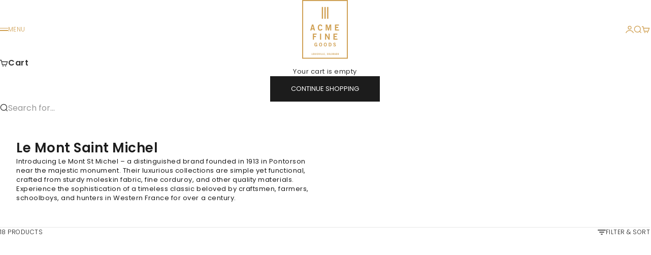

--- FILE ---
content_type: text/html; charset=utf-8
request_url: https://www.acmefinegoods.com/collections/le-mont-saint-michel
body_size: 27349
content:
<!doctype html>

<html lang="en" dir="ltr">
  <head>
<!-- Start of Booster Apps Seo-0.1-->
<title>Le Mont Saint Michel | ACME FINE GOODS</title><meta name="google-site-verification" content="D4p3yRXnFlh40iYvhW3mjpSJh51_QiH8lDnRaoAYh54" />
<meta name="description" content="Introducing Le Mont St Michel – a distinguished brand founded in 1913 in Pontorson near the majestic monument. Their luxurious collections are simple yet functional, crafted from sturdy moleskin fabric, fine corduroy, and other quality materials. ..." /><script async crossorigin fetchpriority="high" src="/cdn/shopifycloud/importmap-polyfill/es-modules-shim.2.4.0.js"></script>
<script type="application/ld+json">
  {
    "@context": "https://schema.org",
    "@type": "WebSite",
    "name": "ACME FINE GOODS",
    "url": "https://www.acmefinegoods.com",
    "potentialAction": {
      "@type": "SearchAction",
      "query-input": "required name=query",
      "target": "https://www.acmefinegoods.com/search?q={query}"
    }
  }
</script>
<!-- end of Booster Apps SEO -->

    <meta charset="utf-8">
    <meta name="viewport" content="width=device-width, initial-scale=1.0, height=device-height, minimum-scale=1.0, maximum-scale=5.0">

    
<link rel="canonical" href="https://www.acmefinegoods.com/collections/le-mont-saint-michel"><link rel="shortcut icon" href="//www.acmefinegoods.com/cdn/shop/files/Logo.png?v=1614348077&width=96">
      <link rel="apple-touch-icon" href="//www.acmefinegoods.com/cdn/shop/files/Logo.png?v=1614348077&width=180"><link rel="preload" href="//www.acmefinegoods.com/cdn/fonts/poppins/poppins_n5.ad5b4b72b59a00358afc706450c864c3c8323842.woff2" as="font" type="font/woff2" crossorigin><link rel="preload" href="//www.acmefinegoods.com/cdn/fonts/poppins/poppins_n4.0ba78fa5af9b0e1a374041b3ceaadf0a43b41362.woff2" as="font" type="font/woff2" crossorigin><meta property="og:type" content="website">
  <meta property="og:title" content="Le Mont Saint Michel"><meta property="og:image" content="http://www.acmefinegoods.com/cdn/shop/files/Social_Sharing_image_45203f5a-e674-4f6f-9c58-94d9560ee8ec.jpg?v=1632610099&width=2048">
  <meta property="og:image:secure_url" content="https://www.acmefinegoods.com/cdn/shop/files/Social_Sharing_image_45203f5a-e674-4f6f-9c58-94d9560ee8ec.jpg?v=1632610099&width=2048">
  <meta property="og:image:width" content="1200">
  <meta property="og:image:height" content="628"><meta property="og:description" content="Introducing Le Mont St Michel – a distinguished brand founded in 1913 in Pontorson near the majestic monument. Their luxurious collections are simple yet functional, crafted from sturdy moleskin fabric, fine corduroy, and other quality materials. Experience the sophistication of a timeless classic beloved by craftsmen,"><meta property="og:url" content="https://www.acmefinegoods.com/collections/le-mont-saint-michel">
<meta property="og:site_name" content="ACME FINE GOODS"><meta name="twitter:card" content="summary"><meta name="twitter:title" content="Le Mont Saint Michel">
  <meta name="twitter:description" content="Introducing Le Mont St Michel – a distinguished brand founded in 1913 in Pontorson near the majestic monument. Their luxurious collections are simple yet functional, crafted from sturdy moleskin fabric, fine corduroy, and other quality materials. Experience the sophistication of a timeless classic beloved by craftsmen, farmers, schoolboys, and hunters in Western France for over a century."><meta name="twitter:image" content="https://www.acmefinegoods.com/cdn/shop/files/Social_Sharing_image_45203f5a-e674-4f6f-9c58-94d9560ee8ec.jpg?crop=center&height=1200&v=1632610099&width=1200">
  <meta name="twitter:image:alt" content=""><script type="application/ld+json">
  {
    "@context": "https://schema.org",
    "@type": "BreadcrumbList",
    "itemListElement": [{
        "@type": "ListItem",
        "position": 1,
        "name": "Home",
        "item": "https://www.acmefinegoods.com"
      },{
            "@type": "ListItem",
            "position": 2,
            "name": "Le Mont Saint Michel",
            "item": "https://www.acmefinegoods.com/collections/le-mont-saint-michel"
          }]
  }
</script><style>@font-face {
  font-family: Poppins;
  font-weight: 300;
  font-style: normal;
  font-display: fallback;
  src: url("//www.acmefinegoods.com/cdn/fonts/poppins/poppins_n3.05f58335c3209cce17da4f1f1ab324ebe2982441.woff2") format("woff2"),
       url("//www.acmefinegoods.com/cdn/fonts/poppins/poppins_n3.6971368e1f131d2c8ff8e3a44a36b577fdda3ff5.woff") format("woff");
}
@font-face {
  font-family: Poppins;
  font-weight: 300;
  font-style: italic;
  font-display: fallback;
  src: url("//www.acmefinegoods.com/cdn/fonts/poppins/poppins_i3.8536b4423050219f608e17f134fe9ea3b01ed890.woff2") format("woff2"),
       url("//www.acmefinegoods.com/cdn/fonts/poppins/poppins_i3.0f4433ada196bcabf726ed78f8e37e0995762f7f.woff") format("woff");
}
@font-face {
  font-family: Poppins;
  font-weight: 500;
  font-style: normal;
  font-display: fallback;
  src: url("//www.acmefinegoods.com/cdn/fonts/poppins/poppins_n5.ad5b4b72b59a00358afc706450c864c3c8323842.woff2") format("woff2"),
       url("//www.acmefinegoods.com/cdn/fonts/poppins/poppins_n5.33757fdf985af2d24b32fcd84c9a09224d4b2c39.woff") format("woff");
}
@font-face {
  font-family: Poppins;
  font-weight: 500;
  font-style: italic;
  font-display: fallback;
  src: url("//www.acmefinegoods.com/cdn/fonts/poppins/poppins_i5.6acfce842c096080e34792078ef3cb7c3aad24d4.woff2") format("woff2"),
       url("//www.acmefinegoods.com/cdn/fonts/poppins/poppins_i5.a49113e4fe0ad7fd7716bd237f1602cbec299b3c.woff") format("woff");
}
@font-face {
  font-family: Poppins;
  font-weight: 600;
  font-style: normal;
  font-display: fallback;
  src: url("//www.acmefinegoods.com/cdn/fonts/poppins/poppins_n6.aa29d4918bc243723d56b59572e18228ed0786f6.woff2") format("woff2"),
       url("//www.acmefinegoods.com/cdn/fonts/poppins/poppins_n6.5f815d845fe073750885d5b7e619ee00e8111208.woff") format("woff");
}
@font-face {
  font-family: Inter;
  font-weight: 400;
  font-style: italic;
  font-display: fallback;
  src: url("//www.acmefinegoods.com/cdn/fonts/inter/inter_i4.feae1981dda792ab80d117249d9c7e0f1017e5b3.woff2") format("woff2"),
       url("//www.acmefinegoods.com/cdn/fonts/inter/inter_i4.62773b7113d5e5f02c71486623cf828884c85c6e.woff") format("woff");
}
@font-face {
  font-family: Poppins;
  font-weight: 400;
  font-style: normal;
  font-display: fallback;
  src: url("//www.acmefinegoods.com/cdn/fonts/poppins/poppins_n4.0ba78fa5af9b0e1a374041b3ceaadf0a43b41362.woff2") format("woff2"),
       url("//www.acmefinegoods.com/cdn/fonts/poppins/poppins_n4.214741a72ff2596839fc9760ee7a770386cf16ca.woff") format("woff");
}
@font-face {
  font-family: Poppins;
  font-weight: 400;
  font-style: italic;
  font-display: fallback;
  src: url("//www.acmefinegoods.com/cdn/fonts/poppins/poppins_i4.846ad1e22474f856bd6b81ba4585a60799a9f5d2.woff2") format("woff2"),
       url("//www.acmefinegoods.com/cdn/fonts/poppins/poppins_i4.56b43284e8b52fc64c1fd271f289a39e8477e9ec.woff") format("woff");
}
@font-face {
  font-family: Poppins;
  font-weight: 500;
  font-style: normal;
  font-display: fallback;
  src: url("//www.acmefinegoods.com/cdn/fonts/poppins/poppins_n5.ad5b4b72b59a00358afc706450c864c3c8323842.woff2") format("woff2"),
       url("//www.acmefinegoods.com/cdn/fonts/poppins/poppins_n5.33757fdf985af2d24b32fcd84c9a09224d4b2c39.woff") format("woff");
}
@font-face {
  font-family: Poppins;
  font-weight: 600;
  font-style: normal;
  font-display: fallback;
  src: url("//www.acmefinegoods.com/cdn/fonts/poppins/poppins_n6.aa29d4918bc243723d56b59572e18228ed0786f6.woff2") format("woff2"),
       url("//www.acmefinegoods.com/cdn/fonts/poppins/poppins_n6.5f815d845fe073750885d5b7e619ee00e8111208.woff") format("woff");
}
@font-face {
  font-family: Poppins;
  font-weight: 600;
  font-style: italic;
  font-display: fallback;
  src: url("//www.acmefinegoods.com/cdn/fonts/poppins/poppins_i6.bb8044d6203f492888d626dafda3c2999253e8e9.woff2") format("woff2"),
       url("//www.acmefinegoods.com/cdn/fonts/poppins/poppins_i6.e233dec1a61b1e7dead9f920159eda42280a02c3.woff") format("woff");
}
:root {
    /* Container */
    --container-max-width: 100%;
    --container-gutter: 1.25rem;

    /* Spacing */
    --section-vertical-spacing: 3rem;
    --section-stack-row-gap: 2rem;

    /* Form settings */
    --form-gap: 1rem; /* Gap between fieldset and submit button */
    --fieldset-gap: 0.5rem; /* Gap between each form input within a fieldset */
    --form-control-gap: 0.5rem; /* Gap between input and label (ignored for floating label) */
    --checkbox-control-gap: 0.75rem; /* Horizontal gap between checkbox and its associated label */
    --input-padding-block: 0.65rem; /* Vertical padding for input, textarea and native select */
    --input-padding-inline: 1rem; /* Horizontal padding for input, textarea and native select */
    --checkbox-size: 0.875rem; /* Size (width and height) for checkbox */

    /* Product listing gaps */
    --product-list-column-gap: 0.5rem;
    --product-list-padding-inline: clamp(0px, var(--product-list-column-gap) , min(1.75rem, var(--product-list-column-gap)));--product-list-row-gap: 2rem;/* Other sizes */
    --header-group-height: calc(var(--announcement-bar-height, 0px) + var(--countdown-condensed-height, 0px) + var(--header-height, 0px));
    --sticky-area-height: calc(var(--announcement-bar-is-sticky, 0) * var(--announcement-bar-height, 0px) + var(--header-is-sticky, 0) * var(--header-height, 0px));
    --sticky-offset: calc(var(--announcement-bar-is-sticky, 0) * var(--announcement-bar-height, 0px) + var(--header-is-sticky, 0) * var(--header-is-visible, 1) * var(--header-height, 0px));

    /* RTL support */
    --transform-logical-flip: 1;
    --transform-origin-start: left;
    --transform-origin-end: right;

    /**
     * ---------------------------------------------------------------------
     * TYPOGRAPHY
     * ---------------------------------------------------------------------
     */

    /* Font properties */
    --subheading-font-family: Poppins, sans-serif;
    --subheading-font-weight: 300;
    --subheading-font-style: normal;
    --subheading-font-size: 0.6875rem;
    --subheading-text-transform: uppercase;
    --subheading-letter-spacing: 0.04em;
    --heading-font-family: Poppins, sans-serif;
    --heading-font-weight: 500;
    --heading-font-style: normal;
    --heading-text-transform: uppercase;
    --heading-letter-spacing: -0.01em;
    --heading-line-height: 0.9;
    --heading-italic-font-family: Inter, sans-serif;
    --heading-italic-font-weight: 400;
    --heading-italic-font-size-multiplier: 0%;
    --text-font-family: Poppins, sans-serif;
    --text-font-weight: 400;
    --text-font-style: normal;
    --text-transform: none;
    --text-letter-spacing: 0.04em;
    --text-line-height: 1.4;
    --text-font-medium-weight: 500;
    --text-font-bold-weight: 600;
    --button-font: var(--text-font-style) var(--text-font-weight) var(--button-font-size) / normal var(--text-font-family);
    --button-text-transform: uppercase;
    --button-letter-spacing: 0.0em;

    /* Font sizes */--text-heading-size-factor: 0.9;
    --text-display-xl: max(0.75rem, clamp(3.5rem, 1.9223rem + 6.7314vw, 10rem) * var(--text-heading-size-factor));
    --text-display-l: max(0.75rem, clamp(3.375rem, 2.1311rem + 5.3074vw, 8.5rem) * var(--text-heading-size-factor));
    --text-display-m: max(0.75rem, clamp(3.25rem, 2.3701rem + 3.7540vw, 6.875rem) * var(--text-heading-size-factor));
    --text-h1: max(0.75rem, clamp(3rem, 2.3325rem + 2.8479vw, 5.75rem) * var(--text-heading-size-factor));
    --text-h2: max(0.75rem, clamp(2.5rem, 1.9539rem + 2.3301vw, 4.75rem) * var(--text-heading-size-factor));
    --text-h3: max(0.75rem, clamp(2rem, 1.6359rem + 1.5534vw, 3.5rem) * var(--text-heading-size-factor));
    --text-h4: max(0.75rem, clamp(1.75rem, 1.4466rem + 1.2945vw, 3rem) * var(--text-heading-size-factor));
    --text-h5: max(0.75rem, clamp(1.375rem, 1.2233rem + 0.6472vw, 2rem) * var(--text-heading-size-factor));
    --text-h6: max(0.75rem, clamp(1.1875rem, 1.1117rem + 0.3236vw, 1.5rem) * var(--text-heading-size-factor));
    --text-h7: max(0.75rem, clamp(1rem, 0.9545rem + 0.1942vw, 1.1875rem) * var(--text-heading-size-factor));
    --text-xs: 0.6875rem;
    --text-sm: 0.75rem;
    --text-base: 0.6875rem;
    --text-lg: 0.875rem;
    --button-font-size: 0.6875rem;

    /* Rounded variables (used for border radius) */
    --rounded-full: 9999px;
    --subheading-border-radius: 0.0rem;
    --button-border-radius: 0.0rem;
    --input-border-radius: 0.0rem;

    /* Product card variables */
    --product-card-row-count: 2;

    /**
     * ---------------------------------------------------------------------
     * OTHER
     * ---------------------------------------------------------------------
     */

    --icon-stroke-width: 1.3px;
    --quotation-mark-svg: url('data:image/svg+xml,<svg xmlns="http://www.w3.org/2000/svg" focusable="false" width="62" fill="none" viewBox="0 0 62 57"><path fill="%23000" d="M.79 31.904 11.924.816h12.296l-8.12 31.088h7.888V56.96H.79V31.904Zm37.351 0L49.277.816h12.064l-8.12 31.088h7.888V56.96H38.141V31.904Z" /></svg>');
  }

  [dir="rtl"]:root {
    /* RTL support */
    --transform-logical-flip: -1;
    --transform-origin-start: right;
    --transform-origin-end: left;
  }

  @media screen and (min-width: 700px) {
    :root {
      --text-xs: 0.6875rem;
      --text-sm: 0.75rem;
      --text-base: 0.8125rem;
      --text-lg: 1.0rem;
      --subheading-font-size: 0.75rem;

      /* Spacing */
      --container-gutter: 2rem;

      /* Form settings */
      --form-gap: 1.25rem; /* Gap between fieldset and submit button */
      --fieldset-gap: 0.75rem; /* Gap between each form input within a fieldset */
      --input-padding-block: 0.75rem; /* Vertical padding for input, textarea and native select */

      /* Font sizes */
      --button-font-size: 0.8125rem;

      /* Product listing gaps */--product-list-column-gap: 1.75rem;
        --product-list-row-gap: 3rem;}
  }

  @media screen and (min-width: 1000px) {
    :root {
      /* Spacing settings */
      --section-vertical-spacing: 4.5rem;
      --section-stack-row-gap: 3rem;
    }
  }

  @media screen and (min-width: 1399px) {
    :root {
      /* Spacing settings */
      --section-vertical-spacing: 5.5rem;
      --container-gutter: 3rem;
    }
  }

  /**
   * ---------------------------------------------------------------------
   * COLORS
   * ---------------------------------------------------------------------
   */

  :root {--page-overlay: 0 0 0 / 0.4;
    --dialog-backdrop-blur: 12px;

    /* Status colors */
    --success-background: 227 240 232;
    --success-text: 22 131 66;
    --warning-background: 249 243 234;
    --warning-text: 207 159 81;
    --error-background: 251 224 224;
    --error-text: 224 0 0;

    /* Product colors */
    --on-sale-text: 250 63 63;
    --on-sale-badge-background: 250 63 63;
    --on-sale-badge-text: 255 255 255;
    --sold-out-badge-background: 28 28 28;
    --sold-out-badge-text: 255 255 255;
    --custom-badge-background: 224 72 55;
    --custom-badge-text: 255 255 255;
    --star-color: 207 159 81;
  }.color-scheme--scheme-1 {
      --accent: 28 28 28;
      --background: 255 255 255;
      --background-gradient: ;
      --background-secondary: 245 245 245;
      --has-transparent-background: 0;
      --has-filled-background: 1;
      --text-color: 28 28 28;--border-color: 232 232 232;/* Subheading colors */--subheading-background: 0 0 0 / 0.0;
      --subheading-border: none;
      --subheading-text-color: 28 28 28;
      --subheading-has-padding: 0;

      /* Heading highlight */
      --heading-highlight-accent-color: 28 28 28;
      --heading-highlight-text-color: 255 255 255;

      /* Button colors */
      --button-background-primary: 28 28 28;
      --button-text-primary: 255 255 255;

      /* Form inputs */
      --input-background: 255 255 255;
      --input-text-color: 28 28 28;
      --input-text-transform: none;
    }.shopify-section:has(> .color-scheme--scheme-1) + .shopify-section:has(> .color-scheme--scheme-1) {
          --section-has-same-background-as-previous-section: 1;
        }.shopify-section:has(> .color-scheme--scheme-1) + .shopify-section:has(> .color-scheme--scheme-4) {
          --section-has-same-background-as-previous-section: 1;
        }.color-scheme--scheme-2 {
      --accent: 255 255 255;
      --background: 28 28 28;
      --background-gradient: ;
      --background-secondary: 236 235 233;
      --has-transparent-background: 0;
      --has-filled-background: 1;
      --text-color: 255 255 255;--border-color: 51 51 51;/* Subheading colors */--subheading-background: 0 0 0 / 0.0;
      --subheading-border: none;
      --subheading-text-color: 255 255 255;
      --subheading-has-padding: 0;

      /* Heading highlight */
      --heading-highlight-accent-color: 255 255 255;
      --heading-highlight-text-color: 255 255 255;

      /* Button colors */
      --button-background-primary: 255 255 255;
      --button-text-primary: 0 0 0;

      /* Form inputs */
      --input-background: 255 255 255;
      --input-text-color: 28 28 28;
      --input-text-transform: none;
    }.shopify-section:has(> .color-scheme--scheme-2) + .shopify-section:has(> .color-scheme--scheme-2) {
          --section-has-same-background-as-previous-section: 1;
        }.color-scheme--scheme-3 {
      --accent: 255 255 255;
      --background: 0 0 0 / 0;
      --background-gradient: ;
      --background-secondary: 240 240 240;
      --has-transparent-background: 1;
      --has-filled-background: 0;
      --text-color: 255 255 255;--border-color: 255 255 255 / 0.6;/* Subheading colors */--subheading-background: 0 0 0 / 0.0;
      --subheading-border: none;
      --subheading-text-color: 255 255 255;
      --subheading-has-padding: 0;

      /* Heading highlight */
      --heading-highlight-accent-color: 3 3 5;
      --heading-highlight-text-color: 255 255 255;

      /* Button colors */
      --button-background-primary: 255 255 255;
      --button-text-primary: 8 9 18;

      /* Form inputs */
      --input-background: 255 255 255;
      --input-text-color: 3 3 5;
      --input-text-transform: none;
    }.shopify-section:has(> .color-scheme--scheme-3) + .shopify-section:has(> .color-scheme--scheme-3) {
          --section-has-same-background-as-previous-section: 1;
        }.color-scheme--scheme-4 {
      --accent: 28 28 28;
      --background: 255 255 255;
      --background-gradient: ;
      --background-secondary: 255 255 255;
      --has-transparent-background: 0;
      --has-filled-background: 1;
      --text-color: 207 159 81;--border-color: 250 245 238;/* Subheading colors */--subheading-background: 0 0 0 / 0.0;
      --subheading-border: none;
      --subheading-text-color: 28 28 28;
      --subheading-has-padding: 0;

      /* Heading highlight */
      --heading-highlight-accent-color: 28 28 28;
      --heading-highlight-text-color: 255 255 255;

      /* Button colors */
      --button-background-primary: 28 28 28;
      --button-text-primary: 255 255 255;

      /* Form inputs */
      --input-background: 255 255 255;
      --input-text-color: 28 28 28;
      --input-text-transform: none;
    }.shopify-section:has(> .color-scheme--scheme-4) + .shopify-section:has(> .color-scheme--scheme-1) {
          --section-has-same-background-as-previous-section: 1;
        }.shopify-section:has(> .color-scheme--scheme-4) + .shopify-section:has(> .color-scheme--scheme-4) {
          --section-has-same-background-as-previous-section: 1;
        }.color-scheme--scheme-5 {
      --accent: 28 28 28;
      --background: 255 255 255;
      --background-gradient: linear-gradient(310deg, rgba(207, 159, 81, 1), rgba(207, 159, 81, 1) 100%);
      --background-secondary: 245 245 245;
      --has-transparent-background: 0;
      --has-filled-background: 1;
      --text-color: 28 28 28;--border-color: 28 28 28 / 0.1;/* Subheading colors */--subheading-background: 0 0 0 / 0.0;
      --subheading-border: none;
      --subheading-text-color: 28 28 28;
      --subheading-has-padding: 0;

      /* Heading highlight */
      --heading-highlight-accent-color: 28 28 28;
      --heading-highlight-text-color: 255 255 255;

      /* Button colors */
      --button-background-primary: 28 28 28;
      --button-text-primary: 255 255 255;

      /* Form inputs */
      --input-background: 255 255 255;
      --input-text-color: 28 28 28;
      --input-text-transform: none;
    }.shopify-section:has(> .color-scheme--scheme-5) + .shopify-section:has(> .color-scheme--scheme-5) {
          --section-has-same-background-as-previous-section: 1;
        }.color-scheme--scheme-6 {
      --accent: 207 159 81;
      --background: 64 67 61;
      --background-gradient: ;
      --background-secondary: 245 245 245;
      --has-transparent-background: 0;
      --has-filled-background: 1;
      --text-color: 255 255 255;--border-color: 83 86 80;/* Subheading colors */--subheading-background: 0 0 0 / 0.0;
      --subheading-border: none;
      --subheading-text-color: 255 255 255;
      --subheading-has-padding: 0;

      /* Heading highlight */
      --heading-highlight-accent-color: 28 28 28;
      --heading-highlight-text-color: 255 255 255;

      /* Button colors */
      --button-background-primary: 207 159 81;
      --button-text-primary: 255 255 255;

      /* Form inputs */
      --input-background: 255 255 255;
      --input-text-color: 28 28 28;
      --input-text-transform: none;
    }.shopify-section:has(> .color-scheme--scheme-6) + .shopify-section:has(> .color-scheme--scheme-6) {
          --section-has-same-background-as-previous-section: 1;
        }.color-scheme--scheme-7 {
      --accent: 28 28 28;
      --background: 207 159 81;
      --background-gradient: ;
      --background-secondary: 245 245 245;
      --has-transparent-background: 0;
      --has-filled-background: 1;
      --text-color: 51 51 51;--border-color: 191 148 78;/* Subheading colors */--subheading-background: 0 0 0 / 0.0;
      --subheading-border: none;
      --subheading-text-color: 255 255 255;
      --subheading-has-padding: 0;

      /* Heading highlight */
      --heading-highlight-accent-color: 28 28 28;
      --heading-highlight-text-color: 255 255 255;

      /* Button colors */
      --button-background-primary: 28 28 28;
      --button-text-primary: 255 255 255;

      /* Form inputs */
      --input-background: 255 255 255;
      --input-text-color: 28 28 28;
      --input-text-transform: none;
    }.shopify-section:has(> .color-scheme--scheme-7) + .shopify-section:has(> .color-scheme--scheme-7) {
          --section-has-same-background-as-previous-section: 1;
        }</style>
<script>
  // This allows to expose several variables to the global scope, to be used in scripts
  window.themeVariables = {
    settings: {
      pageType: "collection",
      moneyFormat: "${{amount}}",
      moneyWithCurrencyFormat: "${{amount}} USD",
      currencyCodeEnabled: false,
      cartType: "drawer",
      showHeadingEffectAnimation: true,
      staggerProducts: true
    },

    strings: {
      addedToCart: "{{product_title}} was added to cart",
      closeGallery: "Close gallery",
      zoomGallery: "Zoom",
      errorGallery: "Image cannot be loaded",
      shippingEstimatorNoResults: "Sorry, we do not ship to your address.",
      shippingEstimatorOneResult: "There is one shipping rate for your address:",
      shippingEstimatorMultipleResults: "There are several shipping rates for your address:",
      shippingEstimatorError: "One or more error occurred while retrieving shipping rates:",
      next: "Next",
      previous: "Previous"
    },

    mediaQueries: {
      'sm': 'screen and (min-width: 700px)',
      'md': 'screen and (min-width: 1000px)',
      'lg': 'screen and (min-width: 1150px)',
      'xl': 'screen and (min-width: 1400px)',
      '2xl': 'screen and (min-width: 1600px)',
      'sm-max': 'screen and (max-width: 699px)',
      'md-max': 'screen and (max-width: 999px)',
      'lg-max': 'screen and (max-width: 1149px)',
      'xl-max': 'screen and (max-width: 1399px)',
      '2xl-max': 'screen and (max-width: 1599px)',
      'motion-safe': '(prefers-reduced-motion: no-preference)',
      'motion-reduce': '(prefers-reduced-motion: reduce)',
      'supports-hover': 'screen and (pointer: fine)',
      'supports-touch': 'screen and (pointer: coarse)'
    }
  };</script><script type="importmap">{
        "imports": {
          "vendor": "//www.acmefinegoods.com/cdn/shop/t/22/assets/vendor.min.js?v=149317703429685268631745947685",
          "theme": "//www.acmefinegoods.com/cdn/shop/t/22/assets/theme.js?v=55209045798553801341745947685",
          "photoswipe": "//www.acmefinegoods.com/cdn/shop/t/22/assets/photoswipe.min.js?v=13374349288281597431745947685"
        }
      }
    </script>

    <script type="module" src="//www.acmefinegoods.com/cdn/shop/t/22/assets/vendor.min.js?v=149317703429685268631745947685"></script>
    <script type="module" src="//www.acmefinegoods.com/cdn/shop/t/22/assets/theme.js?v=55209045798553801341745947685"></script>

    <script>window.performance && window.performance.mark && window.performance.mark('shopify.content_for_header.start');</script><meta name="google-site-verification" content="D4p3yRXnFlh40iYvhW3mjpSJh51_QiH8lDnRaoAYh54">
<meta id="shopify-digital-wallet" name="shopify-digital-wallet" content="/8805810273/digital_wallets/dialog">
<meta name="shopify-checkout-api-token" content="2b292231397c01aa25d110ddf7a47756">
<link rel="alternate" type="application/atom+xml" title="Feed" href="/collections/le-mont-saint-michel.atom" />
<link rel="alternate" type="application/json+oembed" href="https://www.acmefinegoods.com/collections/le-mont-saint-michel.oembed">
<script async="async" src="/checkouts/internal/preloads.js?locale=en-US"></script>
<link rel="preconnect" href="https://shop.app" crossorigin="anonymous">
<script async="async" src="https://shop.app/checkouts/internal/preloads.js?locale=en-US&shop_id=8805810273" crossorigin="anonymous"></script>
<script id="apple-pay-shop-capabilities" type="application/json">{"shopId":8805810273,"countryCode":"US","currencyCode":"USD","merchantCapabilities":["supports3DS"],"merchantId":"gid:\/\/shopify\/Shop\/8805810273","merchantName":"ACME FINE GOODS","requiredBillingContactFields":["postalAddress","email"],"requiredShippingContactFields":["postalAddress","email"],"shippingType":"shipping","supportedNetworks":["visa","masterCard","amex","discover","elo","jcb"],"total":{"type":"pending","label":"ACME FINE GOODS","amount":"1.00"},"shopifyPaymentsEnabled":true,"supportsSubscriptions":true}</script>
<script id="shopify-features" type="application/json">{"accessToken":"2b292231397c01aa25d110ddf7a47756","betas":["rich-media-storefront-analytics"],"domain":"www.acmefinegoods.com","predictiveSearch":true,"shopId":8805810273,"locale":"en"}</script>
<script>var Shopify = Shopify || {};
Shopify.shop = "acme-fine-goods.myshopify.com";
Shopify.locale = "en";
Shopify.currency = {"active":"USD","rate":"1.0"};
Shopify.country = "US";
Shopify.theme = {"name":"Stretch","id":166808879381,"schema_name":"Stretch","schema_version":"1.4.1","theme_store_id":1765,"role":"main"};
Shopify.theme.handle = "null";
Shopify.theme.style = {"id":null,"handle":null};
Shopify.cdnHost = "www.acmefinegoods.com/cdn";
Shopify.routes = Shopify.routes || {};
Shopify.routes.root = "/";</script>
<script type="module">!function(o){(o.Shopify=o.Shopify||{}).modules=!0}(window);</script>
<script>!function(o){function n(){var o=[];function n(){o.push(Array.prototype.slice.apply(arguments))}return n.q=o,n}var t=o.Shopify=o.Shopify||{};t.loadFeatures=n(),t.autoloadFeatures=n()}(window);</script>
<script>
  window.ShopifyPay = window.ShopifyPay || {};
  window.ShopifyPay.apiHost = "shop.app\/pay";
  window.ShopifyPay.redirectState = null;
</script>
<script id="shop-js-analytics" type="application/json">{"pageType":"collection"}</script>
<script defer="defer" async type="module" src="//www.acmefinegoods.com/cdn/shopifycloud/shop-js/modules/v2/client.init-shop-cart-sync_BdyHc3Nr.en.esm.js"></script>
<script defer="defer" async type="module" src="//www.acmefinegoods.com/cdn/shopifycloud/shop-js/modules/v2/chunk.common_Daul8nwZ.esm.js"></script>
<script type="module">
  await import("//www.acmefinegoods.com/cdn/shopifycloud/shop-js/modules/v2/client.init-shop-cart-sync_BdyHc3Nr.en.esm.js");
await import("//www.acmefinegoods.com/cdn/shopifycloud/shop-js/modules/v2/chunk.common_Daul8nwZ.esm.js");

  window.Shopify.SignInWithShop?.initShopCartSync?.({"fedCMEnabled":true,"windoidEnabled":true});

</script>
<script>
  window.Shopify = window.Shopify || {};
  if (!window.Shopify.featureAssets) window.Shopify.featureAssets = {};
  window.Shopify.featureAssets['shop-js'] = {"shop-cart-sync":["modules/v2/client.shop-cart-sync_QYOiDySF.en.esm.js","modules/v2/chunk.common_Daul8nwZ.esm.js"],"init-fed-cm":["modules/v2/client.init-fed-cm_DchLp9rc.en.esm.js","modules/v2/chunk.common_Daul8nwZ.esm.js"],"shop-button":["modules/v2/client.shop-button_OV7bAJc5.en.esm.js","modules/v2/chunk.common_Daul8nwZ.esm.js"],"init-windoid":["modules/v2/client.init-windoid_DwxFKQ8e.en.esm.js","modules/v2/chunk.common_Daul8nwZ.esm.js"],"shop-cash-offers":["modules/v2/client.shop-cash-offers_DWtL6Bq3.en.esm.js","modules/v2/chunk.common_Daul8nwZ.esm.js","modules/v2/chunk.modal_CQq8HTM6.esm.js"],"shop-toast-manager":["modules/v2/client.shop-toast-manager_CX9r1SjA.en.esm.js","modules/v2/chunk.common_Daul8nwZ.esm.js"],"init-shop-email-lookup-coordinator":["modules/v2/client.init-shop-email-lookup-coordinator_UhKnw74l.en.esm.js","modules/v2/chunk.common_Daul8nwZ.esm.js"],"pay-button":["modules/v2/client.pay-button_DzxNnLDY.en.esm.js","modules/v2/chunk.common_Daul8nwZ.esm.js"],"avatar":["modules/v2/client.avatar_BTnouDA3.en.esm.js"],"init-shop-cart-sync":["modules/v2/client.init-shop-cart-sync_BdyHc3Nr.en.esm.js","modules/v2/chunk.common_Daul8nwZ.esm.js"],"shop-login-button":["modules/v2/client.shop-login-button_D8B466_1.en.esm.js","modules/v2/chunk.common_Daul8nwZ.esm.js","modules/v2/chunk.modal_CQq8HTM6.esm.js"],"init-customer-accounts-sign-up":["modules/v2/client.init-customer-accounts-sign-up_C8fpPm4i.en.esm.js","modules/v2/client.shop-login-button_D8B466_1.en.esm.js","modules/v2/chunk.common_Daul8nwZ.esm.js","modules/v2/chunk.modal_CQq8HTM6.esm.js"],"init-shop-for-new-customer-accounts":["modules/v2/client.init-shop-for-new-customer-accounts_CVTO0Ztu.en.esm.js","modules/v2/client.shop-login-button_D8B466_1.en.esm.js","modules/v2/chunk.common_Daul8nwZ.esm.js","modules/v2/chunk.modal_CQq8HTM6.esm.js"],"init-customer-accounts":["modules/v2/client.init-customer-accounts_dRgKMfrE.en.esm.js","modules/v2/client.shop-login-button_D8B466_1.en.esm.js","modules/v2/chunk.common_Daul8nwZ.esm.js","modules/v2/chunk.modal_CQq8HTM6.esm.js"],"shop-follow-button":["modules/v2/client.shop-follow-button_CkZpjEct.en.esm.js","modules/v2/chunk.common_Daul8nwZ.esm.js","modules/v2/chunk.modal_CQq8HTM6.esm.js"],"lead-capture":["modules/v2/client.lead-capture_BntHBhfp.en.esm.js","modules/v2/chunk.common_Daul8nwZ.esm.js","modules/v2/chunk.modal_CQq8HTM6.esm.js"],"checkout-modal":["modules/v2/client.checkout-modal_CfxcYbTm.en.esm.js","modules/v2/chunk.common_Daul8nwZ.esm.js","modules/v2/chunk.modal_CQq8HTM6.esm.js"],"shop-login":["modules/v2/client.shop-login_Da4GZ2H6.en.esm.js","modules/v2/chunk.common_Daul8nwZ.esm.js","modules/v2/chunk.modal_CQq8HTM6.esm.js"],"payment-terms":["modules/v2/client.payment-terms_MV4M3zvL.en.esm.js","modules/v2/chunk.common_Daul8nwZ.esm.js","modules/v2/chunk.modal_CQq8HTM6.esm.js"]};
</script>
<script>(function() {
  var isLoaded = false;
  function asyncLoad() {
    if (isLoaded) return;
    isLoaded = true;
    var urls = ["https:\/\/shopify-widget.route.com\/shopify.widget.js?shop=acme-fine-goods.myshopify.com"];
    for (var i = 0; i < urls.length; i++) {
      var s = document.createElement('script');
      s.type = 'text/javascript';
      s.async = true;
      s.src = urls[i];
      var x = document.getElementsByTagName('script')[0];
      x.parentNode.insertBefore(s, x);
    }
  };
  if(window.attachEvent) {
    window.attachEvent('onload', asyncLoad);
  } else {
    window.addEventListener('load', asyncLoad, false);
  }
})();</script>
<script id="__st">var __st={"a":8805810273,"offset":-25200,"reqid":"da8e6a2c-331c-4f52-ad97-bb4dcc171061-1768970887","pageurl":"www.acmefinegoods.com\/collections\/le-mont-saint-michel","u":"c04a63c88911","p":"collection","rtyp":"collection","rid":467070058773};</script>
<script>window.ShopifyPaypalV4VisibilityTracking = true;</script>
<script id="captcha-bootstrap">!function(){'use strict';const t='contact',e='account',n='new_comment',o=[[t,t],['blogs',n],['comments',n],[t,'customer']],c=[[e,'customer_login'],[e,'guest_login'],[e,'recover_customer_password'],[e,'create_customer']],r=t=>t.map((([t,e])=>`form[action*='/${t}']:not([data-nocaptcha='true']) input[name='form_type'][value='${e}']`)).join(','),a=t=>()=>t?[...document.querySelectorAll(t)].map((t=>t.form)):[];function s(){const t=[...o],e=r(t);return a(e)}const i='password',u='form_key',d=['recaptcha-v3-token','g-recaptcha-response','h-captcha-response',i],f=()=>{try{return window.sessionStorage}catch{return}},m='__shopify_v',_=t=>t.elements[u];function p(t,e,n=!1){try{const o=window.sessionStorage,c=JSON.parse(o.getItem(e)),{data:r}=function(t){const{data:e,action:n}=t;return t[m]||n?{data:e,action:n}:{data:t,action:n}}(c);for(const[e,n]of Object.entries(r))t.elements[e]&&(t.elements[e].value=n);n&&o.removeItem(e)}catch(o){console.error('form repopulation failed',{error:o})}}const l='form_type',E='cptcha';function T(t){t.dataset[E]=!0}const w=window,h=w.document,L='Shopify',v='ce_forms',y='captcha';let A=!1;((t,e)=>{const n=(g='f06e6c50-85a8-45c8-87d0-21a2b65856fe',I='https://cdn.shopify.com/shopifycloud/storefront-forms-hcaptcha/ce_storefront_forms_captcha_hcaptcha.v1.5.2.iife.js',D={infoText:'Protected by hCaptcha',privacyText:'Privacy',termsText:'Terms'},(t,e,n)=>{const o=w[L][v],c=o.bindForm;if(c)return c(t,g,e,D).then(n);var r;o.q.push([[t,g,e,D],n]),r=I,A||(h.body.append(Object.assign(h.createElement('script'),{id:'captcha-provider',async:!0,src:r})),A=!0)});var g,I,D;w[L]=w[L]||{},w[L][v]=w[L][v]||{},w[L][v].q=[],w[L][y]=w[L][y]||{},w[L][y].protect=function(t,e){n(t,void 0,e),T(t)},Object.freeze(w[L][y]),function(t,e,n,w,h,L){const[v,y,A,g]=function(t,e,n){const i=e?o:[],u=t?c:[],d=[...i,...u],f=r(d),m=r(i),_=r(d.filter((([t,e])=>n.includes(e))));return[a(f),a(m),a(_),s()]}(w,h,L),I=t=>{const e=t.target;return e instanceof HTMLFormElement?e:e&&e.form},D=t=>v().includes(t);t.addEventListener('submit',(t=>{const e=I(t);if(!e)return;const n=D(e)&&!e.dataset.hcaptchaBound&&!e.dataset.recaptchaBound,o=_(e),c=g().includes(e)&&(!o||!o.value);(n||c)&&t.preventDefault(),c&&!n&&(function(t){try{if(!f())return;!function(t){const e=f();if(!e)return;const n=_(t);if(!n)return;const o=n.value;o&&e.removeItem(o)}(t);const e=Array.from(Array(32),(()=>Math.random().toString(36)[2])).join('');!function(t,e){_(t)||t.append(Object.assign(document.createElement('input'),{type:'hidden',name:u})),t.elements[u].value=e}(t,e),function(t,e){const n=f();if(!n)return;const o=[...t.querySelectorAll(`input[type='${i}']`)].map((({name:t})=>t)),c=[...d,...o],r={};for(const[a,s]of new FormData(t).entries())c.includes(a)||(r[a]=s);n.setItem(e,JSON.stringify({[m]:1,action:t.action,data:r}))}(t,e)}catch(e){console.error('failed to persist form',e)}}(e),e.submit())}));const S=(t,e)=>{t&&!t.dataset[E]&&(n(t,e.some((e=>e===t))),T(t))};for(const o of['focusin','change'])t.addEventListener(o,(t=>{const e=I(t);D(e)&&S(e,y())}));const B=e.get('form_key'),M=e.get(l),P=B&&M;t.addEventListener('DOMContentLoaded',(()=>{const t=y();if(P)for(const e of t)e.elements[l].value===M&&p(e,B);[...new Set([...A(),...v().filter((t=>'true'===t.dataset.shopifyCaptcha))])].forEach((e=>S(e,t)))}))}(h,new URLSearchParams(w.location.search),n,t,e,['guest_login'])})(!0,!0)}();</script>
<script integrity="sha256-4kQ18oKyAcykRKYeNunJcIwy7WH5gtpwJnB7kiuLZ1E=" data-source-attribution="shopify.loadfeatures" defer="defer" src="//www.acmefinegoods.com/cdn/shopifycloud/storefront/assets/storefront/load_feature-a0a9edcb.js" crossorigin="anonymous"></script>
<script crossorigin="anonymous" defer="defer" src="//www.acmefinegoods.com/cdn/shopifycloud/storefront/assets/shopify_pay/storefront-65b4c6d7.js?v=20250812"></script>
<script data-source-attribution="shopify.dynamic_checkout.dynamic.init">var Shopify=Shopify||{};Shopify.PaymentButton=Shopify.PaymentButton||{isStorefrontPortableWallets:!0,init:function(){window.Shopify.PaymentButton.init=function(){};var t=document.createElement("script");t.src="https://www.acmefinegoods.com/cdn/shopifycloud/portable-wallets/latest/portable-wallets.en.js",t.type="module",document.head.appendChild(t)}};
</script>
<script data-source-attribution="shopify.dynamic_checkout.buyer_consent">
  function portableWalletsHideBuyerConsent(e){var t=document.getElementById("shopify-buyer-consent"),n=document.getElementById("shopify-subscription-policy-button");t&&n&&(t.classList.add("hidden"),t.setAttribute("aria-hidden","true"),n.removeEventListener("click",e))}function portableWalletsShowBuyerConsent(e){var t=document.getElementById("shopify-buyer-consent"),n=document.getElementById("shopify-subscription-policy-button");t&&n&&(t.classList.remove("hidden"),t.removeAttribute("aria-hidden"),n.addEventListener("click",e))}window.Shopify?.PaymentButton&&(window.Shopify.PaymentButton.hideBuyerConsent=portableWalletsHideBuyerConsent,window.Shopify.PaymentButton.showBuyerConsent=portableWalletsShowBuyerConsent);
</script>
<script data-source-attribution="shopify.dynamic_checkout.cart.bootstrap">document.addEventListener("DOMContentLoaded",(function(){function t(){return document.querySelector("shopify-accelerated-checkout-cart, shopify-accelerated-checkout")}if(t())Shopify.PaymentButton.init();else{new MutationObserver((function(e,n){t()&&(Shopify.PaymentButton.init(),n.disconnect())})).observe(document.body,{childList:!0,subtree:!0})}}));
</script>
<script id='scb4127' type='text/javascript' async='' src='https://www.acmefinegoods.com/cdn/shopifycloud/privacy-banner/storefront-banner.js'></script><link id="shopify-accelerated-checkout-styles" rel="stylesheet" media="screen" href="https://www.acmefinegoods.com/cdn/shopifycloud/portable-wallets/latest/accelerated-checkout-backwards-compat.css" crossorigin="anonymous">
<style id="shopify-accelerated-checkout-cart">
        #shopify-buyer-consent {
  margin-top: 1em;
  display: inline-block;
  width: 100%;
}

#shopify-buyer-consent.hidden {
  display: none;
}

#shopify-subscription-policy-button {
  background: none;
  border: none;
  padding: 0;
  text-decoration: underline;
  font-size: inherit;
  cursor: pointer;
}

#shopify-subscription-policy-button::before {
  box-shadow: none;
}

      </style>

<script>window.performance && window.performance.mark && window.performance.mark('shopify.content_for_header.end');</script>
<link href="//www.acmefinegoods.com/cdn/shop/t/22/assets/theme.css?v=79463643753683358721745947685" rel="stylesheet" type="text/css" media="all" /><link href="https://monorail-edge.shopifysvc.com" rel="dns-prefetch">
<script>(function(){if ("sendBeacon" in navigator && "performance" in window) {try {var session_token_from_headers = performance.getEntriesByType('navigation')[0].serverTiming.find(x => x.name == '_s').description;} catch {var session_token_from_headers = undefined;}var session_cookie_matches = document.cookie.match(/_shopify_s=([^;]*)/);var session_token_from_cookie = session_cookie_matches && session_cookie_matches.length === 2 ? session_cookie_matches[1] : "";var session_token = session_token_from_headers || session_token_from_cookie || "";function handle_abandonment_event(e) {var entries = performance.getEntries().filter(function(entry) {return /monorail-edge.shopifysvc.com/.test(entry.name);});if (!window.abandonment_tracked && entries.length === 0) {window.abandonment_tracked = true;var currentMs = Date.now();var navigation_start = performance.timing.navigationStart;var payload = {shop_id: 8805810273,url: window.location.href,navigation_start,duration: currentMs - navigation_start,session_token,page_type: "collection"};window.navigator.sendBeacon("https://monorail-edge.shopifysvc.com/v1/produce", JSON.stringify({schema_id: "online_store_buyer_site_abandonment/1.1",payload: payload,metadata: {event_created_at_ms: currentMs,event_sent_at_ms: currentMs}}));}}window.addEventListener('pagehide', handle_abandonment_event);}}());</script>
<script id="web-pixels-manager-setup">(function e(e,d,r,n,o){if(void 0===o&&(o={}),!Boolean(null===(a=null===(i=window.Shopify)||void 0===i?void 0:i.analytics)||void 0===a?void 0:a.replayQueue)){var i,a;window.Shopify=window.Shopify||{};var t=window.Shopify;t.analytics=t.analytics||{};var s=t.analytics;s.replayQueue=[],s.publish=function(e,d,r){return s.replayQueue.push([e,d,r]),!0};try{self.performance.mark("wpm:start")}catch(e){}var l=function(){var e={modern:/Edge?\/(1{2}[4-9]|1[2-9]\d|[2-9]\d{2}|\d{4,})\.\d+(\.\d+|)|Firefox\/(1{2}[4-9]|1[2-9]\d|[2-9]\d{2}|\d{4,})\.\d+(\.\d+|)|Chrom(ium|e)\/(9{2}|\d{3,})\.\d+(\.\d+|)|(Maci|X1{2}).+ Version\/(15\.\d+|(1[6-9]|[2-9]\d|\d{3,})\.\d+)([,.]\d+|)( \(\w+\)|)( Mobile\/\w+|) Safari\/|Chrome.+OPR\/(9{2}|\d{3,})\.\d+\.\d+|(CPU[ +]OS|iPhone[ +]OS|CPU[ +]iPhone|CPU IPhone OS|CPU iPad OS)[ +]+(15[._]\d+|(1[6-9]|[2-9]\d|\d{3,})[._]\d+)([._]\d+|)|Android:?[ /-](13[3-9]|1[4-9]\d|[2-9]\d{2}|\d{4,})(\.\d+|)(\.\d+|)|Android.+Firefox\/(13[5-9]|1[4-9]\d|[2-9]\d{2}|\d{4,})\.\d+(\.\d+|)|Android.+Chrom(ium|e)\/(13[3-9]|1[4-9]\d|[2-9]\d{2}|\d{4,})\.\d+(\.\d+|)|SamsungBrowser\/([2-9]\d|\d{3,})\.\d+/,legacy:/Edge?\/(1[6-9]|[2-9]\d|\d{3,})\.\d+(\.\d+|)|Firefox\/(5[4-9]|[6-9]\d|\d{3,})\.\d+(\.\d+|)|Chrom(ium|e)\/(5[1-9]|[6-9]\d|\d{3,})\.\d+(\.\d+|)([\d.]+$|.*Safari\/(?![\d.]+ Edge\/[\d.]+$))|(Maci|X1{2}).+ Version\/(10\.\d+|(1[1-9]|[2-9]\d|\d{3,})\.\d+)([,.]\d+|)( \(\w+\)|)( Mobile\/\w+|) Safari\/|Chrome.+OPR\/(3[89]|[4-9]\d|\d{3,})\.\d+\.\d+|(CPU[ +]OS|iPhone[ +]OS|CPU[ +]iPhone|CPU IPhone OS|CPU iPad OS)[ +]+(10[._]\d+|(1[1-9]|[2-9]\d|\d{3,})[._]\d+)([._]\d+|)|Android:?[ /-](13[3-9]|1[4-9]\d|[2-9]\d{2}|\d{4,})(\.\d+|)(\.\d+|)|Mobile Safari.+OPR\/([89]\d|\d{3,})\.\d+\.\d+|Android.+Firefox\/(13[5-9]|1[4-9]\d|[2-9]\d{2}|\d{4,})\.\d+(\.\d+|)|Android.+Chrom(ium|e)\/(13[3-9]|1[4-9]\d|[2-9]\d{2}|\d{4,})\.\d+(\.\d+|)|Android.+(UC? ?Browser|UCWEB|U3)[ /]?(15\.([5-9]|\d{2,})|(1[6-9]|[2-9]\d|\d{3,})\.\d+)\.\d+|SamsungBrowser\/(5\.\d+|([6-9]|\d{2,})\.\d+)|Android.+MQ{2}Browser\/(14(\.(9|\d{2,})|)|(1[5-9]|[2-9]\d|\d{3,})(\.\d+|))(\.\d+|)|K[Aa][Ii]OS\/(3\.\d+|([4-9]|\d{2,})\.\d+)(\.\d+|)/},d=e.modern,r=e.legacy,n=navigator.userAgent;return n.match(d)?"modern":n.match(r)?"legacy":"unknown"}(),u="modern"===l?"modern":"legacy",c=(null!=n?n:{modern:"",legacy:""})[u],f=function(e){return[e.baseUrl,"/wpm","/b",e.hashVersion,"modern"===e.buildTarget?"m":"l",".js"].join("")}({baseUrl:d,hashVersion:r,buildTarget:u}),m=function(e){var d=e.version,r=e.bundleTarget,n=e.surface,o=e.pageUrl,i=e.monorailEndpoint;return{emit:function(e){var a=e.status,t=e.errorMsg,s=(new Date).getTime(),l=JSON.stringify({metadata:{event_sent_at_ms:s},events:[{schema_id:"web_pixels_manager_load/3.1",payload:{version:d,bundle_target:r,page_url:o,status:a,surface:n,error_msg:t},metadata:{event_created_at_ms:s}}]});if(!i)return console&&console.warn&&console.warn("[Web Pixels Manager] No Monorail endpoint provided, skipping logging."),!1;try{return self.navigator.sendBeacon.bind(self.navigator)(i,l)}catch(e){}var u=new XMLHttpRequest;try{return u.open("POST",i,!0),u.setRequestHeader("Content-Type","text/plain"),u.send(l),!0}catch(e){return console&&console.warn&&console.warn("[Web Pixels Manager] Got an unhandled error while logging to Monorail."),!1}}}}({version:r,bundleTarget:l,surface:e.surface,pageUrl:self.location.href,monorailEndpoint:e.monorailEndpoint});try{o.browserTarget=l,function(e){var d=e.src,r=e.async,n=void 0===r||r,o=e.onload,i=e.onerror,a=e.sri,t=e.scriptDataAttributes,s=void 0===t?{}:t,l=document.createElement("script"),u=document.querySelector("head"),c=document.querySelector("body");if(l.async=n,l.src=d,a&&(l.integrity=a,l.crossOrigin="anonymous"),s)for(var f in s)if(Object.prototype.hasOwnProperty.call(s,f))try{l.dataset[f]=s[f]}catch(e){}if(o&&l.addEventListener("load",o),i&&l.addEventListener("error",i),u)u.appendChild(l);else{if(!c)throw new Error("Did not find a head or body element to append the script");c.appendChild(l)}}({src:f,async:!0,onload:function(){if(!function(){var e,d;return Boolean(null===(d=null===(e=window.Shopify)||void 0===e?void 0:e.analytics)||void 0===d?void 0:d.initialized)}()){var d=window.webPixelsManager.init(e)||void 0;if(d){var r=window.Shopify.analytics;r.replayQueue.forEach((function(e){var r=e[0],n=e[1],o=e[2];d.publishCustomEvent(r,n,o)})),r.replayQueue=[],r.publish=d.publishCustomEvent,r.visitor=d.visitor,r.initialized=!0}}},onerror:function(){return m.emit({status:"failed",errorMsg:"".concat(f," has failed to load")})},sri:function(e){var d=/^sha384-[A-Za-z0-9+/=]+$/;return"string"==typeof e&&d.test(e)}(c)?c:"",scriptDataAttributes:o}),m.emit({status:"loading"})}catch(e){m.emit({status:"failed",errorMsg:(null==e?void 0:e.message)||"Unknown error"})}}})({shopId: 8805810273,storefrontBaseUrl: "https://www.acmefinegoods.com",extensionsBaseUrl: "https://extensions.shopifycdn.com/cdn/shopifycloud/web-pixels-manager",monorailEndpoint: "https://monorail-edge.shopifysvc.com/unstable/produce_batch",surface: "storefront-renderer",enabledBetaFlags: ["2dca8a86"],webPixelsConfigList: [{"id":"577634581","configuration":"{\"config\":\"{\\\"google_tag_ids\\\":[\\\"G-NH437TVF1Q\\\",\\\"AW-566715189\\\",\\\"GT-NC8JFQB7\\\"],\\\"target_country\\\":\\\"ZZ\\\",\\\"gtag_events\\\":[{\\\"type\\\":\\\"begin_checkout\\\",\\\"action_label\\\":[\\\"G-NH437TVF1Q\\\",\\\"AW-566715189\\\/QpNACPmKy8waELXGnY4C\\\"]},{\\\"type\\\":\\\"search\\\",\\\"action_label\\\":[\\\"G-NH437TVF1Q\\\",\\\"AW-566715189\\\/rp3OCIeWy8waELXGnY4C\\\"]},{\\\"type\\\":\\\"view_item\\\",\\\"action_label\\\":[\\\"G-NH437TVF1Q\\\",\\\"AW-566715189\\\/BY6oCISWy8waELXGnY4C\\\",\\\"MC-BK759BX17Z\\\"]},{\\\"type\\\":\\\"purchase\\\",\\\"action_label\\\":[\\\"G-NH437TVF1Q\\\",\\\"AW-566715189\\\/fTxUCPaKy8waELXGnY4C\\\",\\\"MC-BK759BX17Z\\\"]},{\\\"type\\\":\\\"page_view\\\",\\\"action_label\\\":[\\\"G-NH437TVF1Q\\\",\\\"AW-566715189\\\/wtFQCIGWy8waELXGnY4C\\\",\\\"MC-BK759BX17Z\\\"]},{\\\"type\\\":\\\"add_payment_info\\\",\\\"action_label\\\":[\\\"G-NH437TVF1Q\\\",\\\"AW-566715189\\\/DEOsCIqWy8waELXGnY4C\\\"]},{\\\"type\\\":\\\"add_to_cart\\\",\\\"action_label\\\":[\\\"G-NH437TVF1Q\\\",\\\"AW-566715189\\\/cpmVCP6Vy8waELXGnY4C\\\"]}],\\\"enable_monitoring_mode\\\":false}\"}","eventPayloadVersion":"v1","runtimeContext":"OPEN","scriptVersion":"b2a88bafab3e21179ed38636efcd8a93","type":"APP","apiClientId":1780363,"privacyPurposes":[],"dataSharingAdjustments":{"protectedCustomerApprovalScopes":["read_customer_address","read_customer_email","read_customer_name","read_customer_personal_data","read_customer_phone"]}},{"id":"321618197","configuration":"{\"pixel_id\":\"172880754069669\",\"pixel_type\":\"facebook_pixel\",\"metaapp_system_user_token\":\"-\"}","eventPayloadVersion":"v1","runtimeContext":"OPEN","scriptVersion":"ca16bc87fe92b6042fbaa3acc2fbdaa6","type":"APP","apiClientId":2329312,"privacyPurposes":["ANALYTICS","MARKETING","SALE_OF_DATA"],"dataSharingAdjustments":{"protectedCustomerApprovalScopes":["read_customer_address","read_customer_email","read_customer_name","read_customer_personal_data","read_customer_phone"]}},{"id":"shopify-app-pixel","configuration":"{}","eventPayloadVersion":"v1","runtimeContext":"STRICT","scriptVersion":"0450","apiClientId":"shopify-pixel","type":"APP","privacyPurposes":["ANALYTICS","MARKETING"]},{"id":"shopify-custom-pixel","eventPayloadVersion":"v1","runtimeContext":"LAX","scriptVersion":"0450","apiClientId":"shopify-pixel","type":"CUSTOM","privacyPurposes":["ANALYTICS","MARKETING"]}],isMerchantRequest: false,initData: {"shop":{"name":"ACME FINE GOODS","paymentSettings":{"currencyCode":"USD"},"myshopifyDomain":"acme-fine-goods.myshopify.com","countryCode":"US","storefrontUrl":"https:\/\/www.acmefinegoods.com"},"customer":null,"cart":null,"checkout":null,"productVariants":[],"purchasingCompany":null},},"https://www.acmefinegoods.com/cdn","fcfee988w5aeb613cpc8e4bc33m6693e112",{"modern":"","legacy":""},{"shopId":"8805810273","storefrontBaseUrl":"https:\/\/www.acmefinegoods.com","extensionBaseUrl":"https:\/\/extensions.shopifycdn.com\/cdn\/shopifycloud\/web-pixels-manager","surface":"storefront-renderer","enabledBetaFlags":"[\"2dca8a86\"]","isMerchantRequest":"false","hashVersion":"fcfee988w5aeb613cpc8e4bc33m6693e112","publish":"custom","events":"[[\"page_viewed\",{}],[\"collection_viewed\",{\"collection\":{\"id\":\"467070058773\",\"title\":\"Le Mont Saint Michel\",\"productVariants\":[{\"price\":{\"amount\":90.0,\"currencyCode\":\"USD\"},\"product\":{\"title\":\"Tolino Tee by LMSM\",\"vendor\":\"Le Mont St Michel\",\"id\":\"9027603857685\",\"untranslatedTitle\":\"Tolino Tee by LMSM\",\"url\":\"\/products\/tolino-tee-by-lmsm\",\"type\":\"Tee shirt\"},\"id\":\"48009816146197\",\"image\":{\"src\":\"\/\/www.acmefinegoods.com\/cdn\/shop\/files\/p2524031_871160_1_659aa33cc9617.png?v=1708546373\"},\"sku\":\"\",\"title\":\"Pink \/ XS\",\"untranslatedTitle\":\"Pink \/ XS\"},{\"price\":{\"amount\":320.0,\"currencyCode\":\"USD\"},\"product\":{\"title\":\"Goldi Lambswool Cardigan\",\"vendor\":\"Le Mont St Michel\",\"id\":\"9216379355413\",\"untranslatedTitle\":\"Goldi Lambswool Cardigan\",\"url\":\"\/products\/goldi-lambswool-cardigan\",\"type\":\"Cardigan\"},\"id\":\"48541494477077\",\"image\":{\"src\":\"\/\/www.acmefinegoods.com\/cdn\/shop\/files\/goldi-lambswool-cardigan.webp?v=1737747553\"},\"sku\":\"\",\"title\":\"Grey \/ S\",\"untranslatedTitle\":\"Grey \/ S\"},{\"price\":{\"amount\":292.0,\"currencyCode\":\"USD\"},\"product\":{\"title\":\"Glorina Jacquard Cardigan\",\"vendor\":\"Le Mont St Michel\",\"id\":\"9301125202197\",\"untranslatedTitle\":\"Glorina Jacquard Cardigan\",\"url\":\"\/products\/glorina-jacquard-cardigan\",\"type\":\"Sweater\"},\"id\":\"48813455343893\",\"image\":{\"src\":\"\/\/www.acmefinegoods.com\/cdn\/shop\/files\/GLORINA-BLEU-BLANC-focus.png?v=1741130660\"},\"sku\":\"\",\"title\":\"XS\",\"untranslatedTitle\":\"XS\"},{\"price\":{\"amount\":231.0,\"currencyCode\":\"USD\"},\"product\":{\"title\":\"Salta Military Sweater\",\"vendor\":\"Le Mont St Michel\",\"id\":\"9220585390357\",\"untranslatedTitle\":\"Salta Military Sweater\",\"url\":\"\/products\/salta-military-sweater\",\"type\":\"Sweater\"},\"id\":\"48551666090261\",\"image\":{\"src\":\"\/\/www.acmefinegoods.com\/cdn\/shop\/files\/p2557085_871061_1_65af85f019ba9.png?v=1738177027\"},\"sku\":\"\",\"title\":\"Kaki \/ S\",\"untranslatedTitle\":\"Kaki \/ S\"},{\"price\":{\"amount\":299.0,\"currencyCode\":\"USD\"},\"product\":{\"title\":\"Vardin Patchwork Jacket\",\"vendor\":\"Le Mont St Michel\",\"id\":\"9220577755413\",\"untranslatedTitle\":\"Vardin Patchwork Jacket\",\"url\":\"\/products\/vardin-patchwork-jacket\",\"type\":\"Coats \u0026 Jackets\"},\"id\":\"48551652360469\",\"image\":{\"src\":\"\/\/www.acmefinegoods.com\/cdn\/shop\/files\/p2556812_871031_2_65a195cdda130.jpg?v=1738261669\"},\"sku\":\"\",\"title\":\"Navy \/ S\",\"untranslatedTitle\":\"Navy \/ S\"},{\"price\":{\"amount\":475.0,\"currencyCode\":\"USD\"},\"product\":{\"title\":\"Vogo Jacquard Jacket\",\"vendor\":\"Le Mont St Michel\",\"id\":\"9216380305685\",\"untranslatedTitle\":\"Vogo Jacquard Jacket\",\"url\":\"\/products\/vogo-jacquard-jacket\",\"type\":\"Work Jacket\"},\"id\":\"48541497557269\",\"image\":{\"src\":\"\/\/www.acmefinegoods.com\/cdn\/shop\/files\/p2557184_871079_1_66e2ae3271bbc.jpg?v=1726610116\"},\"sku\":\"\",\"title\":\"Grey \/ S\",\"untranslatedTitle\":\"Grey \/ S\"},{\"price\":{\"amount\":210.0,\"currencyCode\":\"USD\"},\"product\":{\"title\":\"Vejani Jacquard Work Jacket by Le Mont St Michel\",\"vendor\":\"Le Mont St Michel\",\"id\":\"8271421309205\",\"untranslatedTitle\":\"Vejani Jacquard Work Jacket by Le Mont St Michel\",\"url\":\"\/products\/vejani-jacquard-work-jacket-by-le-mont-saint-michel\",\"type\":\"Coats \u0026 Jackets\"},\"id\":\"44909356024085\",\"image\":{\"src\":\"\/\/www.acmefinegoods.com\/cdn\/shop\/files\/ScreenShot2023-05-26at3.02.55PM.png?v=1685135237\"},\"sku\":\"\",\"title\":\"Navy \/ S\",\"untranslatedTitle\":\"Navy \/ S\"},{\"price\":{\"amount\":255.0,\"currencyCode\":\"USD\"},\"product\":{\"title\":\"Pino Carpenter Pant by LMSM\",\"vendor\":\"Le Mont St Michel\",\"id\":\"9027644588309\",\"untranslatedTitle\":\"Pino Carpenter Pant by LMSM\",\"url\":\"\/products\/pino-carpenter-pant-by-lmsm\",\"type\":\"Pants\"},\"id\":\"48009984934165\",\"image\":{\"src\":\"\/\/www.acmefinegoods.com\/cdn\/shop\/files\/p2524364_871070_1_65bd045e3e8be.png?v=1708551161\"},\"sku\":\"\",\"title\":\"Off White \/ S\",\"untranslatedTitle\":\"Off White \/ S\"},{\"price\":{\"amount\":125.0,\"currencyCode\":\"USD\"},\"product\":{\"title\":\"Toki Logo Sweatshirt Tita\",\"vendor\":\"Le Mont St Michel\",\"id\":\"8277515665685\",\"untranslatedTitle\":\"Toki Logo Sweatshirt Tita\",\"url\":\"\/products\/toki-flocked-sweatshirt-by-le-mont-saint-michel\",\"type\":\"sweatshirt\"},\"id\":\"44934922600725\",\"image\":{\"src\":\"\/\/www.acmefinegoods.com\/cdn\/shop\/files\/ScreenShot2023-05-31at4.24.54PM.png?v=1685572073\"},\"sku\":\"\",\"title\":\"Grey \/ S\",\"untranslatedTitle\":\"Grey \/ S\"},{\"price\":{\"amount\":128.0,\"currencyCode\":\"USD\"},\"product\":{\"title\":\"Gando Polo Cardigan\",\"vendor\":\"Le Mont St Michel\",\"id\":\"9301117042965\",\"untranslatedTitle\":\"Gando Polo Cardigan\",\"url\":\"\/products\/gando-polo-cardigan\",\"type\":\"Sweater\"},\"id\":\"48813428506901\",\"image\":{\"src\":\"\/\/www.acmefinegoods.com\/cdn\/shop\/files\/13001WG_PINK_GANDO_1.jpg?v=1741128133\"},\"sku\":\"\",\"title\":\"Pink \/ XS\",\"untranslatedTitle\":\"Pink \/ XS\"},{\"price\":{\"amount\":185.0,\"currencyCode\":\"USD\"},\"product\":{\"title\":\"Vilhelm Unisex Pea Jacket\",\"vendor\":\"Le Mont St Michel\",\"id\":\"9135658598677\",\"untranslatedTitle\":\"Vilhelm Unisex Pea Jacket\",\"url\":\"\/products\/vilhelm-unisex-pea-jacket\",\"type\":\"\"},\"id\":\"48318533107989\",\"image\":{\"src\":\"\/\/www.acmefinegoods.com\/cdn\/shop\/files\/vilhelm-traditional-pea-jacket_6.webp?v=1717021729\"},\"sku\":\"\",\"title\":\"Denim \/ XS\",\"untranslatedTitle\":\"Denim \/ XS\"},{\"price\":{\"amount\":192.0,\"currencyCode\":\"USD\"},\"product\":{\"title\":\"Soosie Ski Sweater\",\"vendor\":\"Le Mont St Michel\",\"id\":\"9213423190293\",\"untranslatedTitle\":\"Soosie Ski Sweater\",\"url\":\"\/products\/soosie-ski-sweater\",\"type\":\"Sweater\"},\"id\":\"48533115470101\",\"image\":{\"src\":\"\/\/www.acmefinegoods.com\/cdn\/shop\/files\/ScreenShot2024-09-11at4.39.06PM.png?v=1726095312\"},\"sku\":\"\",\"title\":\"Red Redhill \/ XS\",\"untranslatedTitle\":\"Red Redhill \/ XS\"},{\"price\":{\"amount\":225.0,\"currencyCode\":\"USD\"},\"product\":{\"title\":\"Palma Short by LMSM\",\"vendor\":\"Le Mont St Michel\",\"id\":\"9027549397269\",\"untranslatedTitle\":\"Palma Short by LMSM\",\"url\":\"\/products\/palma-short-by-lmsm\",\"type\":\"Shorts\"},\"id\":\"48009572024597\",\"image\":{\"src\":\"\/\/www.acmefinegoods.com\/cdn\/shop\/files\/ScreenShot2024-02-20at5.02.56PM.png?v=1737752704\"},\"sku\":\"\",\"title\":\"Yellow \/ 34\",\"untranslatedTitle\":\"Yellow \/ 34\"},{\"price\":{\"amount\":187.0,\"currencyCode\":\"USD\"},\"product\":{\"title\":\"Calais Sleevless Shirt\",\"vendor\":\"Le Mont St Michel\",\"id\":\"9301120614677\",\"untranslatedTitle\":\"Calais Sleevless Shirt\",\"url\":\"\/products\/calais-sleevless-shirt\",\"type\":\"Shirts \u0026 Tops\"},\"id\":\"48813438959893\",\"image\":{\"src\":\"\/\/www.acmefinegoods.com\/cdn\/shop\/files\/13297WC_LIGHTBLUE_CALAIS_1-scaled.webp?v=1741128826\"},\"sku\":\"\",\"title\":\"Light Blue \/ 34\",\"untranslatedTitle\":\"Light Blue \/ 34\"},{\"price\":{\"amount\":170.0,\"currencyCode\":\"USD\"},\"product\":{\"title\":\"Pagelle 7\/8 Denim\",\"vendor\":\"Le Mont St Michel\",\"id\":\"9301124710677\",\"untranslatedTitle\":\"Pagelle 7\/8 Denim\",\"url\":\"\/products\/pagelle-7-8-denim\",\"type\":\"Denim\"},\"id\":\"48813452296469\",\"image\":{\"src\":\"\/\/www.acmefinegoods.com\/cdn\/shop\/files\/13234WP_DENIM_PAGELLE_7.jpg?v=1741130167\"},\"sku\":\"\",\"title\":\"34\",\"untranslatedTitle\":\"34\"},{\"price\":{\"amount\":199.0,\"currencyCode\":\"USD\"},\"product\":{\"title\":\"Vanday Jacket by LMSM\",\"vendor\":\"Le Mont St Michel\",\"id\":\"9027612967189\",\"untranslatedTitle\":\"Vanday Jacket by LMSM\",\"url\":\"\/products\/vanday-jacket-by-lmsm\",\"type\":\"Jacket\"},\"id\":\"48009850716437\",\"image\":{\"src\":\"\/\/www.acmefinegoods.com\/cdn\/shop\/files\/p2524421_871040_1_65bcb0e0956df.png?v=1708546869\"},\"sku\":\"\",\"title\":\"Blue \/ S\",\"untranslatedTitle\":\"Blue \/ S\"},{\"price\":{\"amount\":112.0,\"currencyCode\":\"USD\"},\"product\":{\"title\":\"Tamys Vintage Tee\",\"vendor\":\"Le Mont St Michel\",\"id\":\"9301119697173\",\"untranslatedTitle\":\"Tamys Vintage Tee\",\"url\":\"\/products\/tamys-vintage-tee\",\"type\":\"T-Shirt\"},\"id\":\"48813435519253\",\"image\":{\"src\":\"\/\/www.acmefinegoods.com\/cdn\/shop\/files\/13532WT_YELLOW_TAMYS.png?v=1741128487\"},\"sku\":\"\",\"title\":\"XS\",\"untranslatedTitle\":\"XS\"},{\"price\":{\"amount\":120.0,\"currencyCode\":\"USD\"},\"product\":{\"title\":\"Adena Moleskin Banana\",\"vendor\":\"Le Mont St Michel\",\"id\":\"9213434757397\",\"untranslatedTitle\":\"Adena Moleskin Banana\",\"url\":\"\/products\/adena-moleskin-banana\",\"type\":\"Crossbody bag\"},\"id\":\"48533145420053\",\"image\":{\"src\":\"\/\/www.acmefinegoods.com\/cdn\/shop\/files\/ADENA_NAVY_1-scaled.webp?v=1731794520\"},\"sku\":\"\",\"title\":\"Navy\",\"untranslatedTitle\":\"Navy\"}]}}]]"});</script><script>
  window.ShopifyAnalytics = window.ShopifyAnalytics || {};
  window.ShopifyAnalytics.meta = window.ShopifyAnalytics.meta || {};
  window.ShopifyAnalytics.meta.currency = 'USD';
  var meta = {"products":[{"id":9027603857685,"gid":"gid:\/\/shopify\/Product\/9027603857685","vendor":"Le Mont St Michel","type":"Tee shirt","handle":"tolino-tee-by-lmsm","variants":[{"id":48009816146197,"price":9000,"name":"Tolino Tee by LMSM - Pink \/ XS","public_title":"Pink \/ XS","sku":""},{"id":48009816178965,"price":5400,"name":"Tolino Tee by LMSM - Pink \/ S","public_title":"Pink \/ S","sku":""},{"id":48009816211733,"price":5400,"name":"Tolino Tee by LMSM - Pink \/ M","public_title":"Pink \/ M","sku":""},{"id":48009816244501,"price":9000,"name":"Tolino Tee by LMSM - Pink \/ L","public_title":"Pink \/ L","sku":""},{"id":48009816277269,"price":9000,"name":"Tolino Tee by LMSM - Yellow \/ XS","public_title":"Yellow \/ XS","sku":""},{"id":48009816310037,"price":5400,"name":"Tolino Tee by LMSM - Yellow \/ S","public_title":"Yellow \/ S","sku":""},{"id":48009816342805,"price":5400,"name":"Tolino Tee by LMSM - Yellow \/ M","public_title":"Yellow \/ M","sku":""},{"id":48009816375573,"price":5400,"name":"Tolino Tee by LMSM - Yellow \/ L","public_title":"Yellow \/ L","sku":""}],"remote":false},{"id":9216379355413,"gid":"gid:\/\/shopify\/Product\/9216379355413","vendor":"Le Mont St Michel","type":"Cardigan","handle":"goldi-lambswool-cardigan","variants":[{"id":48541494477077,"price":32000,"name":"Goldi Lambswool Cardigan - Grey \/ S","public_title":"Grey \/ S","sku":""},{"id":48541494509845,"price":32000,"name":"Goldi Lambswool Cardigan - Grey \/ M","public_title":"Grey \/ M","sku":""},{"id":48541494542613,"price":32000,"name":"Goldi Lambswool Cardigan - Grey \/ L","public_title":"Grey \/ L","sku":""},{"id":48541494575381,"price":19200,"name":"Goldi Lambswool Cardigan - Grey \/ XL","public_title":"Grey \/ XL","sku":""},{"id":48541494608149,"price":19200,"name":"Goldi Lambswool Cardigan - Grey \/ XXL","public_title":"Grey \/ XXL","sku":""}],"remote":false},{"id":9301125202197,"gid":"gid:\/\/shopify\/Product\/9301125202197","vendor":"Le Mont St Michel","type":"Sweater","handle":"glorina-jacquard-cardigan","variants":[{"id":48813455343893,"price":29200,"name":"Glorina Jacquard Cardigan - XS","public_title":"XS","sku":""},{"id":48813455376661,"price":29200,"name":"Glorina Jacquard Cardigan - S","public_title":"S","sku":""},{"id":48813455409429,"price":29200,"name":"Glorina Jacquard Cardigan - M","public_title":"M","sku":""},{"id":48813455442197,"price":29200,"name":"Glorina Jacquard Cardigan - L","public_title":"L","sku":""}],"remote":false},{"id":9220585390357,"gid":"gid:\/\/shopify\/Product\/9220585390357","vendor":"Le Mont St Michel","type":"Sweater","handle":"salta-military-sweater","variants":[{"id":48551666090261,"price":23100,"name":"Salta Military Sweater - Kaki \/ S","public_title":"Kaki \/ S","sku":""},{"id":48551666123029,"price":23100,"name":"Salta Military Sweater - Kaki \/ M","public_title":"Kaki \/ M","sku":""},{"id":48551666155797,"price":23100,"name":"Salta Military Sweater - Kaki \/ L","public_title":"Kaki \/ L","sku":""},{"id":48551666188565,"price":23100,"name":"Salta Military Sweater - Kaki \/ XL","public_title":"Kaki \/ XL","sku":""},{"id":48551666221333,"price":23100,"name":"Salta Military Sweater - Navy \/ S","public_title":"Navy \/ S","sku":""},{"id":48551666254101,"price":23100,"name":"Salta Military Sweater - Navy \/ M","public_title":"Navy \/ M","sku":""},{"id":48551666286869,"price":23100,"name":"Salta Military Sweater - Navy \/ L","public_title":"Navy \/ L","sku":""},{"id":48551666319637,"price":23100,"name":"Salta Military Sweater - Navy \/ XL","public_title":"Navy \/ XL","sku":""}],"remote":false},{"id":9220577755413,"gid":"gid:\/\/shopify\/Product\/9220577755413","vendor":"Le Mont St Michel","type":"Coats \u0026 Jackets","handle":"vardin-patchwork-jacket","variants":[{"id":48551652360469,"price":29900,"name":"Vardin Patchwork Jacket - Navy \/ S","public_title":"Navy \/ S","sku":""},{"id":48551652327701,"price":29900,"name":"Vardin Patchwork Jacket - Navy \/ M","public_title":"Navy \/ M","sku":""},{"id":48551652393237,"price":29900,"name":"Vardin Patchwork Jacket - Navy \/ L","public_title":"Navy \/ L","sku":""},{"id":48551652426005,"price":29900,"name":"Vardin Patchwork Jacket - Navy \/ XL","public_title":"Navy \/ XL","sku":""},{"id":48551652458773,"price":29900,"name":"Vardin Patchwork Jacket - Navy \/ XXL","public_title":"Navy \/ XXL","sku":""}],"remote":false},{"id":9216380305685,"gid":"gid:\/\/shopify\/Product\/9216380305685","vendor":"Le Mont St Michel","type":"Work Jacket","handle":"vogo-jacquard-jacket","variants":[{"id":48541497557269,"price":47500,"name":"Vogo Jacquard Jacket - Grey \/ S","public_title":"Grey \/ S","sku":""},{"id":48541497590037,"price":28500,"name":"Vogo Jacquard Jacket - Grey \/ M","public_title":"Grey \/ M","sku":""},{"id":48541497622805,"price":28500,"name":"Vogo Jacquard Jacket - Grey \/ L","public_title":"Grey \/ L","sku":""},{"id":48541497655573,"price":28500,"name":"Vogo Jacquard Jacket - Grey \/ XL","public_title":"Grey \/ XL","sku":""},{"id":48541497688341,"price":28500,"name":"Vogo Jacquard Jacket - Grey \/ XXL","public_title":"Grey \/ XXL","sku":""}],"remote":false},{"id":8271421309205,"gid":"gid:\/\/shopify\/Product\/8271421309205","vendor":"Le Mont St Michel","type":"Coats \u0026 Jackets","handle":"vejani-jacquard-work-jacket-by-le-mont-saint-michel","variants":[{"id":44909356024085,"price":21000,"name":"Vejani Jacquard Work Jacket by Le Mont St Michel - Navy \/ S","public_title":"Navy \/ S","sku":""},{"id":44909356056853,"price":21000,"name":"Vejani Jacquard Work Jacket by Le Mont St Michel - Navy \/ M","public_title":"Navy \/ M","sku":""},{"id":44909356089621,"price":35000,"name":"Vejani Jacquard Work Jacket by Le Mont St Michel - Navy \/ L","public_title":"Navy \/ L","sku":""},{"id":44909356122389,"price":35000,"name":"Vejani Jacquard Work Jacket by Le Mont St Michel - Navy \/ XL","public_title":"Navy \/ XL","sku":""}],"remote":false},{"id":9027644588309,"gid":"gid:\/\/shopify\/Product\/9027644588309","vendor":"Le Mont St Michel","type":"Pants","handle":"pino-carpenter-pant-by-lmsm","variants":[{"id":48009984934165,"price":25500,"name":"Pino Carpenter Pant by LMSM - Off White \/ S","public_title":"Off White \/ S","sku":""},{"id":48009984966933,"price":25500,"name":"Pino Carpenter Pant by LMSM - Off White \/ M","public_title":"Off White \/ M","sku":""},{"id":48009984999701,"price":25500,"name":"Pino Carpenter Pant by LMSM - Off White \/ L","public_title":"Off White \/ L","sku":""},{"id":48009985032469,"price":12000,"name":"Pino Carpenter Pant by LMSM - Off White \/ XL","public_title":"Off White \/ XL","sku":""}],"remote":false},{"id":8277515665685,"gid":"gid:\/\/shopify\/Product\/8277515665685","vendor":"Le Mont St Michel","type":"sweatshirt","handle":"toki-flocked-sweatshirt-by-le-mont-saint-michel","variants":[{"id":44934922600725,"price":12500,"name":"Toki Logo Sweatshirt Tita - Grey \/ S","public_title":"Grey \/ S","sku":""},{"id":44934922633493,"price":12500,"name":"Toki Logo Sweatshirt Tita - Grey \/ M","public_title":"Grey \/ M","sku":""},{"id":44934922666261,"price":12500,"name":"Toki Logo Sweatshirt Tita - Grey \/ L","public_title":"Grey \/ L","sku":""},{"id":44934922699029,"price":12500,"name":"Toki Logo Sweatshirt Tita - Grey \/ XL","public_title":"Grey \/ XL","sku":""},{"id":44934922731797,"price":12500,"name":"Toki Logo Sweatshirt Tita - Grey \/ XXL","public_title":"Grey \/ XXL","sku":""}],"remote":false},{"id":9301117042965,"gid":"gid:\/\/shopify\/Product\/9301117042965","vendor":"Le Mont St Michel","type":"Sweater","handle":"gando-polo-cardigan","variants":[{"id":48813428506901,"price":12800,"name":"Gando Polo Cardigan - Pink \/ XS","public_title":"Pink \/ XS","sku":""},{"id":48813428539669,"price":21400,"name":"Gando Polo Cardigan - Pink \/ S","public_title":"Pink \/ S","sku":""},{"id":48813428572437,"price":21400,"name":"Gando Polo Cardigan - Pink \/ M","public_title":"Pink \/ M","sku":""},{"id":48813428605205,"price":21400,"name":"Gando Polo Cardigan - Pink \/ L","public_title":"Pink \/ L","sku":""}],"remote":false},{"id":9135658598677,"gid":"gid:\/\/shopify\/Product\/9135658598677","vendor":"Le Mont St Michel","type":"","handle":"vilhelm-unisex-pea-jacket","variants":[{"id":48318533107989,"price":18500,"name":"Vilhelm Unisex Pea Jacket - Denim \/ XS","public_title":"Denim \/ XS","sku":""},{"id":48318533140757,"price":18500,"name":"Vilhelm Unisex Pea Jacket - Denim \/ S","public_title":"Denim \/ S","sku":""},{"id":48318533173525,"price":18500,"name":"Vilhelm Unisex Pea Jacket - Denim \/ XL","public_title":"Denim \/ XL","sku":""},{"id":48318533206293,"price":18500,"name":"Vilhelm Unisex Pea Jacket - Denim \/ XXL","public_title":"Denim \/ XXL","sku":""}],"remote":false},{"id":9213423190293,"gid":"gid:\/\/shopify\/Product\/9213423190293","vendor":"Le Mont St Michel","type":"Sweater","handle":"soosie-ski-sweater","variants":[{"id":48533115470101,"price":19200,"name":"Soosie Ski Sweater - Red Redhill \/ XS","public_title":"Red Redhill \/ XS","sku":""},{"id":48533115502869,"price":19200,"name":"Soosie Ski Sweater - Red Redhill \/ S","public_title":"Red Redhill \/ S","sku":""},{"id":48533115535637,"price":19200,"name":"Soosie Ski Sweater - Red Redhill \/ M","public_title":"Red Redhill \/ M","sku":""},{"id":48533115568405,"price":19200,"name":"Soosie Ski Sweater - Red Redhill \/ L","public_title":"Red Redhill \/ L","sku":""}],"remote":false},{"id":9027549397269,"gid":"gid:\/\/shopify\/Product\/9027549397269","vendor":"Le Mont St Michel","type":"Shorts","handle":"palma-short-by-lmsm","variants":[{"id":48009572024597,"price":22500,"name":"Palma Short by LMSM - Yellow \/ 34","public_title":"Yellow \/ 34","sku":""},{"id":48009572057365,"price":11000,"name":"Palma Short by LMSM - Yellow \/ 36","public_title":"Yellow \/ 36","sku":""},{"id":48009572090133,"price":11000,"name":"Palma Short by LMSM - Yellow \/ 38","public_title":"Yellow \/ 38","sku":""},{"id":48009572122901,"price":11000,"name":"Palma Short by LMSM - Yellow \/ 40","public_title":"Yellow \/ 40","sku":""},{"id":48009572155669,"price":11000,"name":"Palma Short by LMSM - Vieros \/ 34","public_title":"Vieros \/ 34","sku":""},{"id":48009572188437,"price":11000,"name":"Palma Short by LMSM - Vieros \/ 36","public_title":"Vieros \/ 36","sku":""},{"id":48009572221205,"price":11000,"name":"Palma Short by LMSM - Vieros \/ 38","public_title":"Vieros \/ 38","sku":""},{"id":48009572253973,"price":11000,"name":"Palma Short by LMSM - Vieros \/ 40","public_title":"Vieros \/ 40","sku":""}],"remote":false},{"id":9301120614677,"gid":"gid:\/\/shopify\/Product\/9301120614677","vendor":"Le Mont St Michel","type":"Shirts \u0026 Tops","handle":"calais-sleevless-shirt","variants":[{"id":48813438959893,"price":18700,"name":"Calais Sleevless Shirt - Light Blue \/ 34","public_title":"Light Blue \/ 34","sku":""},{"id":48813438992661,"price":18700,"name":"Calais Sleevless Shirt - Light Blue \/ 36","public_title":"Light Blue \/ 36","sku":""},{"id":48813439025429,"price":18700,"name":"Calais Sleevless Shirt - Light Blue \/ 38","public_title":"Light Blue \/ 38","sku":""},{"id":48813439058197,"price":11200,"name":"Calais Sleevless Shirt - Light Blue \/ 40","public_title":"Light Blue \/ 40","sku":""}],"remote":false},{"id":9301124710677,"gid":"gid:\/\/shopify\/Product\/9301124710677","vendor":"Le Mont St Michel","type":"Denim","handle":"pagelle-7-8-denim","variants":[{"id":48813452296469,"price":17000,"name":"Pagelle 7\/8 Denim - 34","public_title":"34","sku":""},{"id":48813452329237,"price":28600,"name":"Pagelle 7\/8 Denim - 36","public_title":"36","sku":""},{"id":48813452362005,"price":17000,"name":"Pagelle 7\/8 Denim - 38","public_title":"38","sku":""},{"id":48813452394773,"price":17000,"name":"Pagelle 7\/8 Denim - 40","public_title":"40","sku":""}],"remote":false},{"id":9027612967189,"gid":"gid:\/\/shopify\/Product\/9027612967189","vendor":"Le Mont St Michel","type":"Jacket","handle":"vanday-jacket-by-lmsm","variants":[{"id":48009850716437,"price":19900,"name":"Vanday Jacket by LMSM - Blue \/ S","public_title":"Blue \/ S","sku":""},{"id":48009850749205,"price":19900,"name":"Vanday Jacket by LMSM - Blue \/ M","public_title":"Blue \/ M","sku":""},{"id":48009850781973,"price":19900,"name":"Vanday Jacket by LMSM - Blue \/ L","public_title":"Blue \/ L","sku":""},{"id":48009850814741,"price":19900,"name":"Vanday Jacket by LMSM - Blue \/ XL","public_title":"Blue \/ XL","sku":""},{"id":48009850847509,"price":19900,"name":"Vanday Jacket by LMSM - Blue \/ XXL","public_title":"Blue \/ XXL","sku":""}],"remote":false},{"id":9301119697173,"gid":"gid:\/\/shopify\/Product\/9301119697173","vendor":"Le Mont St Michel","type":"T-Shirt","handle":"tamys-vintage-tee","variants":[{"id":48813435519253,"price":11200,"name":"Tamys Vintage Tee - XS","public_title":"XS","sku":""},{"id":48813435552021,"price":11200,"name":"Tamys Vintage Tee - S","public_title":"S","sku":""},{"id":48813435584789,"price":11200,"name":"Tamys Vintage Tee - M","public_title":"M","sku":""}],"remote":false},{"id":9213434757397,"gid":"gid:\/\/shopify\/Product\/9213434757397","vendor":"Le Mont St Michel","type":"Crossbody bag","handle":"adena-moleskin-banana","variants":[{"id":48533145420053,"price":12000,"name":"Adena Moleskin Banana - Navy","public_title":"Navy","sku":""},{"id":48533145452821,"price":12000,"name":"Adena Moleskin Banana - Light Blue","public_title":"Light Blue","sku":""},{"id":48533145485589,"price":12000,"name":"Adena Moleskin Banana - Amber","public_title":"Amber","sku":""}],"remote":false}],"page":{"pageType":"collection","resourceType":"collection","resourceId":467070058773,"requestId":"da8e6a2c-331c-4f52-ad97-bb4dcc171061-1768970887"}};
  for (var attr in meta) {
    window.ShopifyAnalytics.meta[attr] = meta[attr];
  }
</script>
<script class="analytics">
  (function () {
    var customDocumentWrite = function(content) {
      var jquery = null;

      if (window.jQuery) {
        jquery = window.jQuery;
      } else if (window.Checkout && window.Checkout.$) {
        jquery = window.Checkout.$;
      }

      if (jquery) {
        jquery('body').append(content);
      }
    };

    var hasLoggedConversion = function(token) {
      if (token) {
        return document.cookie.indexOf('loggedConversion=' + token) !== -1;
      }
      return false;
    }

    var setCookieIfConversion = function(token) {
      if (token) {
        var twoMonthsFromNow = new Date(Date.now());
        twoMonthsFromNow.setMonth(twoMonthsFromNow.getMonth() + 2);

        document.cookie = 'loggedConversion=' + token + '; expires=' + twoMonthsFromNow;
      }
    }

    var trekkie = window.ShopifyAnalytics.lib = window.trekkie = window.trekkie || [];
    if (trekkie.integrations) {
      return;
    }
    trekkie.methods = [
      'identify',
      'page',
      'ready',
      'track',
      'trackForm',
      'trackLink'
    ];
    trekkie.factory = function(method) {
      return function() {
        var args = Array.prototype.slice.call(arguments);
        args.unshift(method);
        trekkie.push(args);
        return trekkie;
      };
    };
    for (var i = 0; i < trekkie.methods.length; i++) {
      var key = trekkie.methods[i];
      trekkie[key] = trekkie.factory(key);
    }
    trekkie.load = function(config) {
      trekkie.config = config || {};
      trekkie.config.initialDocumentCookie = document.cookie;
      var first = document.getElementsByTagName('script')[0];
      var script = document.createElement('script');
      script.type = 'text/javascript';
      script.onerror = function(e) {
        var scriptFallback = document.createElement('script');
        scriptFallback.type = 'text/javascript';
        scriptFallback.onerror = function(error) {
                var Monorail = {
      produce: function produce(monorailDomain, schemaId, payload) {
        var currentMs = new Date().getTime();
        var event = {
          schema_id: schemaId,
          payload: payload,
          metadata: {
            event_created_at_ms: currentMs,
            event_sent_at_ms: currentMs
          }
        };
        return Monorail.sendRequest("https://" + monorailDomain + "/v1/produce", JSON.stringify(event));
      },
      sendRequest: function sendRequest(endpointUrl, payload) {
        // Try the sendBeacon API
        if (window && window.navigator && typeof window.navigator.sendBeacon === 'function' && typeof window.Blob === 'function' && !Monorail.isIos12()) {
          var blobData = new window.Blob([payload], {
            type: 'text/plain'
          });

          if (window.navigator.sendBeacon(endpointUrl, blobData)) {
            return true;
          } // sendBeacon was not successful

        } // XHR beacon

        var xhr = new XMLHttpRequest();

        try {
          xhr.open('POST', endpointUrl);
          xhr.setRequestHeader('Content-Type', 'text/plain');
          xhr.send(payload);
        } catch (e) {
          console.log(e);
        }

        return false;
      },
      isIos12: function isIos12() {
        return window.navigator.userAgent.lastIndexOf('iPhone; CPU iPhone OS 12_') !== -1 || window.navigator.userAgent.lastIndexOf('iPad; CPU OS 12_') !== -1;
      }
    };
    Monorail.produce('monorail-edge.shopifysvc.com',
      'trekkie_storefront_load_errors/1.1',
      {shop_id: 8805810273,
      theme_id: 166808879381,
      app_name: "storefront",
      context_url: window.location.href,
      source_url: "//www.acmefinegoods.com/cdn/s/trekkie.storefront.cd680fe47e6c39ca5d5df5f0a32d569bc48c0f27.min.js"});

        };
        scriptFallback.async = true;
        scriptFallback.src = '//www.acmefinegoods.com/cdn/s/trekkie.storefront.cd680fe47e6c39ca5d5df5f0a32d569bc48c0f27.min.js';
        first.parentNode.insertBefore(scriptFallback, first);
      };
      script.async = true;
      script.src = '//www.acmefinegoods.com/cdn/s/trekkie.storefront.cd680fe47e6c39ca5d5df5f0a32d569bc48c0f27.min.js';
      first.parentNode.insertBefore(script, first);
    };
    trekkie.load(
      {"Trekkie":{"appName":"storefront","development":false,"defaultAttributes":{"shopId":8805810273,"isMerchantRequest":null,"themeId":166808879381,"themeCityHash":"5842237357028793350","contentLanguage":"en","currency":"USD","eventMetadataId":"f146d477-a45d-47f5-b720-1baafeefc72d"},"isServerSideCookieWritingEnabled":true,"monorailRegion":"shop_domain","enabledBetaFlags":["65f19447"]},"Session Attribution":{},"S2S":{"facebookCapiEnabled":true,"source":"trekkie-storefront-renderer","apiClientId":580111}}
    );

    var loaded = false;
    trekkie.ready(function() {
      if (loaded) return;
      loaded = true;

      window.ShopifyAnalytics.lib = window.trekkie;

      var originalDocumentWrite = document.write;
      document.write = customDocumentWrite;
      try { window.ShopifyAnalytics.merchantGoogleAnalytics.call(this); } catch(error) {};
      document.write = originalDocumentWrite;

      window.ShopifyAnalytics.lib.page(null,{"pageType":"collection","resourceType":"collection","resourceId":467070058773,"requestId":"da8e6a2c-331c-4f52-ad97-bb4dcc171061-1768970887","shopifyEmitted":true});

      var match = window.location.pathname.match(/checkouts\/(.+)\/(thank_you|post_purchase)/)
      var token = match? match[1]: undefined;
      if (!hasLoggedConversion(token)) {
        setCookieIfConversion(token);
        window.ShopifyAnalytics.lib.track("Viewed Product Category",{"currency":"USD","category":"Collection: le-mont-saint-michel","collectionName":"le-mont-saint-michel","collectionId":467070058773,"nonInteraction":true},undefined,undefined,{"shopifyEmitted":true});
      }
    });


        var eventsListenerScript = document.createElement('script');
        eventsListenerScript.async = true;
        eventsListenerScript.src = "//www.acmefinegoods.com/cdn/shopifycloud/storefront/assets/shop_events_listener-3da45d37.js";
        document.getElementsByTagName('head')[0].appendChild(eventsListenerScript);

})();</script>
  <script>
  if (!window.ga || (window.ga && typeof window.ga !== 'function')) {
    window.ga = function ga() {
      (window.ga.q = window.ga.q || []).push(arguments);
      if (window.Shopify && window.Shopify.analytics && typeof window.Shopify.analytics.publish === 'function') {
        window.Shopify.analytics.publish("ga_stub_called", {}, {sendTo: "google_osp_migration"});
      }
      console.error("Shopify's Google Analytics stub called with:", Array.from(arguments), "\nSee https://help.shopify.com/manual/promoting-marketing/pixels/pixel-migration#google for more information.");
    };
    if (window.Shopify && window.Shopify.analytics && typeof window.Shopify.analytics.publish === 'function') {
      window.Shopify.analytics.publish("ga_stub_initialized", {}, {sendTo: "google_osp_migration"});
    }
  }
</script>
<script
  defer
  src="https://www.acmefinegoods.com/cdn/shopifycloud/perf-kit/shopify-perf-kit-3.0.4.min.js"
  data-application="storefront-renderer"
  data-shop-id="8805810273"
  data-render-region="gcp-us-central1"
  data-page-type="collection"
  data-theme-instance-id="166808879381"
  data-theme-name="Stretch"
  data-theme-version="1.4.1"
  data-monorail-region="shop_domain"
  data-resource-timing-sampling-rate="10"
  data-shs="true"
  data-shs-beacon="true"
  data-shs-export-with-fetch="true"
  data-shs-logs-sample-rate="1"
  data-shs-beacon-endpoint="https://www.acmefinegoods.com/api/collect"
></script>
</head>

  

  <body class="features--zoom-filter-image "><template id="drawer-default-template">
  <div part="base">
    <div part="overlay"></div>

    <div part="content">
      <header part="header">
        <dialog-close-button style="display: contents">
          <button type="button" part="close-button">
            <span class="sr-only" part="sr-only">Close</span><svg aria-hidden="true" focusable="false" width="10" class="icon icon-close"  part="icon" fill="none" viewBox="0 0 10 10">
        <path stroke="currentColor" d="m1 1 8 8m0-8L1 9" />
      </svg></button>
        </dialog-close-button>

        <slot name="header"></slot>
      </header>

      <div part="body">
        <slot></slot>
      </div>

      <footer part="footer">
        <slot name="footer"></slot>
      </footer>
    </div>
  </div>
</template><template id="drawer-popover-default-template">
  <div part="base">
    <div part="overlay"></div>

    <div part="content">
      <header part="header">
        <dialog-close-button style="display: contents">
          <button type="button" part="close-button">
            <span class="sr-only" part="sr-only">Close</span><svg aria-hidden="true" focusable="false" width="10" class="icon icon-close"  part="icon" fill="none" viewBox="0 0 10 10">
        <path stroke="currentColor" d="m1 1 8 8m0-8L1 9" />
      </svg></button>
        </dialog-close-button>

        <slot name="header"></slot>
      </header>

      <div part="body">
        <slot></slot>
      </div>
    </div>
  </div>
</template><template id="modal-default-template">
  <div part="base">
    <div part="overlay"></div>

    <div part="content">
      <slot name="image"></slot>

      <div part="body">
        <dialog-close-button style="display: contents">
          <button type="button" part="close-button">
            <span class="sr-only" part="sr-only">Close</span><svg aria-hidden="true" focusable="false" width="10" class="icon icon-close"  part="icon" fill="none" viewBox="0 0 10 10">
        <path stroke="currentColor" d="m1 1 8 8m0-8L1 9" />
      </svg></button>
        </dialog-close-button>

        <slot></slot>
      </div>
    </div>
  </div>
</template><template id="popover-default-template">
  <div part="base">
    <div part="overlay"></div>

    <div part="content">
      <header part="header">
        <slot name="header"></slot>

        <dialog-close-button style="display: contents">
          <button type="button" part="close-button">
            <span class="sr-only" part="sr-only">Close</span><svg aria-hidden="true" focusable="false" width="10" class="icon icon-close"  part="icon" fill="none" viewBox="0 0 10 10">
        <path stroke="currentColor" d="m1 1 8 8m0-8L1 9" />
      </svg></button>
        </dialog-close-button>
      </header>

      <div part="body">
        <slot></slot>
      </div>
    </div>
  </div>
</template><template id="simple-popover-default-template">
  <div part="base">
    <div part="overlay"></div>

    <div part="content">
      <dialog-close-button style="display: contents">
        <button type="button" part="close-button overlaid-close-button">
          <span class="sr-only" part="sr-only">Close</span><svg aria-hidden="true" focusable="false" width="10" class="icon icon-close"  part="icon" fill="none" viewBox="0 0 10 10">
        <path stroke="currentColor" d="m1 1 8 8m0-8L1 9" />
      </svg></button>
      </dialog-close-button>

      <div part="body">
        <slot></slot>
      </div>
    </div>
  </div>
</template><template id="video-media-default-template">
  <slot></slot>

  <div part="play-button"><svg aria-hidden="true" focusable="false" width="12" class="icon icon-play-triangle"  part="icon" fill="none" viewBox="0 0 12 17">
        <path fill="#ffffff" d="M1.783 15.889A1 1 0 0 1 .2 15.076V1.148A1 1 0 0 1 1.783.335l9.71 6.964a1 1 0 0 1 0 1.626l-9.71 6.964Z"/>
      </svg></div>
</template><loading-bar class="loading-bar" aria-hidden="true"></loading-bar>

    <a href="#main" allow-hash-change class="skip-to-content sr-only">Skip to content</a>

    <span id="header-scroll-tracker" style="position: absolute; width: 1px; height: 1px; top: 200px; left: 0;"></span><!-- BEGIN sections: header-group -->
<aside id="shopify-section-sections--22419553222933__announcement-bar" class="shopify-section shopify-section-group-header-group shopify-section--announcement-bar">
</aside><header id="shopify-section-sections--22419553222933__header" class="shopify-section shopify-section-group-header-group shopify-section--header"><style>
  :root {
    --header-is-sticky: 1;
  }

  #shopify-section-sections--22419553222933__header {--header-grid: "primary-nav logo secondary-nav" / minmax(0, 1fr) auto minmax(0, 1fr);--header-transparent-header-text-color: 255 255 255;
    --header-non-transparent-text-color: 207 159 81;
  }

  @media screen and (min-width: 1000px) {
    #shopify-section-sections--22419553222933__header {--header-grid: "primary-nav logo secondary-nav" / minmax(0, 1fr) auto minmax(0, 1fr);}
  }#shopify-section-sections--22419553222933__header {
      position: sticky;
      top: 0;
    }

    .shopify-section--announcement-bar ~ #shopify-section-sections--22419553222933__header {
      top: calc(var(--announcement-bar-is-sticky, 0) * var(--announcement-bar-height, 0px));
    }#shopify-section-sections--22419553222933__header {
      --header-logo-width: 60px;
    }

    @media screen and (min-width: 700px) {
      #shopify-section-sections--22419553222933__header {
        --header-logo-width: 90px;
      }
    }</style>

<height-observer variable="header">
  <x-header class="header color-scheme color-scheme--scheme-4" hide-on-scroll>
      <a href="/" class="header__logo"><span class="sr-only">ACME FINE GOODS</span><img src="//www.acmefinegoods.com/cdn/shop/files/ACME_logo_web_gold_46df7861-2418-4b60-90d6-2bd8fd4b9d06.png?v=1630528644&amp;width=217" alt="" srcset="//www.acmefinegoods.com/cdn/shop/files/ACME_logo_web_gold_46df7861-2418-4b60-90d6-2bd8fd4b9d06.png?v=1630528644&amp;width=180 180w, //www.acmefinegoods.com/cdn/shop/files/ACME_logo_web_gold_46df7861-2418-4b60-90d6-2bd8fd4b9d06.png?v=1630528644&amp;width=217 217w" width="217" height="278" sizes="90px" class="header__logo-image"><img src="//www.acmefinegoods.com/cdn/shop/files/ACME_logo_web_white.png?v=1748896337&amp;width=217" alt="" srcset="//www.acmefinegoods.com/cdn/shop/files/ACME_logo_web_white.png?v=1748896337&amp;width=180 180w, //www.acmefinegoods.com/cdn/shop/files/ACME_logo_web_white.png?v=1748896337&amp;width=217 217w" width="217" height="278" sizes="90px" class="header__logo-image header__logo-image--transparent"></a>
    
<nav class="header__primary-nav " aria-label="Primary navigation">
        <button type="button" aria-controls="menu-drawer" class="tap-area ">
          <span class="sr-only">Menu</span>

          <div class="h-stack gap-3" aria-hidden="true">
            <div class="header__hamburger">
              <span></span>
              <span></span>
            </div>

            <span class="subheading md-max:hidden">Menu</span>
          </div>
        </button><a href="/search" class="header__search-link tap-area md:hidden" aria-controls="search-drawer">
            <span class="sr-only">Search</span><svg aria-hidden="true" focusable="false" width="16" fill="none" class="icon icon-search"  part="icon" viewBox="0 0 16 16">
        <path stroke-width="1.3" stroke="currentColor" d="M1.333 7.333a6 6 0 1 0 12 0 6 6 0 0 0-12 0ZM11.575 11.576l3.09 3.09" />
      </svg></a></nav><nav class="header__secondary-nav" aria-label="Secondary navigation">
      <ul class="contents unstyled-list"><li class="header__account-link md-max:hidden">
            <a href="/account" class="tap-area">
              <span class="sr-only">Login</span><svg aria-hidden="true" focusable="false" width="16" fill="none" class="icon icon-account"  part="icon" viewBox="0 0 16 16">
        <path stroke-width="1.3" stroke="currentColor" d="M15.418 15A8.003 8.003 0 0 0 .581 15" />
        <circle stroke-width="1.3" cx="8" cy="4.5" r="3" stroke="currentColor" />
      </svg></a>
          </li><li class="header__news-link" hidden>
          <news-modal-button class="contents">
            <button class="tap-area" aria-controls="news-modal" aria-expanded="false">
              <span class="sr-only">News modal</span><svg aria-hidden="true" focusable="false" width="16" fill="none" class="icon icon-bell"  part="icon" viewBox="0 0 16 16">
        <path stroke-width="1.3" stroke="currentColor" d="M3.333 7v3.333L2 12.5h12l-1.333-2.167V7A4.665 4.665 0 0 0 4.7 3.7 4.667 4.667 0 0 0 3.333 7ZM6.5 15.5h3" />
      </svg></button>
          </news-modal-button>
        </li>

        <li class="header__search-link md-max:hidden">
          <a href="/search" class="tap-area" aria-controls="search-drawer">
            <span class="sr-only">Search</span><svg aria-hidden="true" focusable="false" width="16" fill="none" class="icon icon-search"  part="icon" viewBox="0 0 16 16">
        <path stroke-width="1.3" stroke="currentColor" d="M1.333 7.333a6 6 0 1 0 12 0 6 6 0 0 0-12 0ZM11.575 11.576l3.09 3.09" />
      </svg></a>
        </li>

        <li class="header__cart-link relative">
          <a href="/cart" class="tap-area" aria-controls="cart-drawer" data-no-instant>
            <span class="sr-only">Cart</span><svg aria-hidden="true" focusable="false" width="16" fill="none" class="icon icon-cart"  part="icon" viewBox="0 0 16 16">
            <path stroke-width="1.3" stroke="currentColor" d="M0 2.5h2.5l2 9h8l2-6H3.167" />
            <circle stroke-width="1.3" cx="6" cy="14" r="1" fill="currentColor"/>
            <circle stroke-width="1.3" cx="11" cy="14" r="1" fill="currentColor" />
          </svg></a>

          <cart-count class="header__active-dot"hidden>
            <span class="sr-only">0 items</span>
          </cart-count>
        </li></ul>
    </nav><header-menu-drawer id="menu-drawer" class="menu-drawer color-scheme color-scheme--scheme-4">
  <template>
    <div part="overlay"></div>

    <div part="content">
      <slot></slot>
    </div>
  </template><header-menu-drawer-panel id="menu-drawer-panel-main" data-main-panel class="menu-drawer__panel">
    <div class="menu-drawer__panel-body"><ul class="v-stack gap-3 faded-linklist unstyled-list"><li><button type="button" class="h4 text-start w-full" data-panel-toggle aria-controls="menu-drawer-panel-1">
                  <div class="h-stack gap-3 sm:gap-5">Mens<svg aria-hidden="true" focusable="false" width="36" class="shrink-0 capped-icon icon icon-big-arrow-right"  part="icon" viewBox="0 0 36 36">
        <path fill="none" stroke="currentColor" stroke-width="2" d="M1 18h32M16.5 1.5 33 18 16.5 34.5"/>
      </svg></div>
                </button></li><li><button type="button" class="h4 text-start w-full" data-panel-toggle aria-controls="menu-drawer-panel-2">
                  <div class="h-stack gap-3 sm:gap-5">Womens<svg aria-hidden="true" focusable="false" width="36" class="shrink-0 capped-icon icon icon-big-arrow-right"  part="icon" viewBox="0 0 36 36">
        <path fill="none" stroke="currentColor" stroke-width="2" d="M1 18h32M16.5 1.5 33 18 16.5 34.5"/>
      </svg></div>
                </button></li><li><button type="button" class="h4 text-start w-full" data-panel-toggle aria-controls="menu-drawer-panel-3">
                  <div class="h-stack gap-3 sm:gap-5">Fine Goods<svg aria-hidden="true" focusable="false" width="36" class="shrink-0 capped-icon icon icon-big-arrow-right"  part="icon" viewBox="0 0 36 36">
        <path fill="none" stroke="currentColor" stroke-width="2" d="M1 18h32M16.5 1.5 33 18 16.5 34.5"/>
      </svg></div>
                </button></li><li><a href="/pages/brands-1" class="h4 w-full">Brands</a></li><li><a href="/collections/sale" class="h4 w-full">Sale</a></li></ul><hr class="menu-drawer__separator"><ul class="v-stack gap-3 unstyled-list"><li>
              <a href="/pages/contact-1" class="subheading link-reversed">Contact</a>
            </li><li>
              <a href="/pages/history" class="subheading link-reversed">History</a>
            </li><li>
              <a href="/pages/returns-exchanges" class="subheading link-reversed">Returns & Exchanges</a>
            </li><li>
              <a href="/pages/privacy" class="subheading link-reversed">Privacy</a>
            </li></ul></div><div class="menu-drawer__panel-footer"><div class="menu-drawer__footer-item"><ul class="social-media unstyled-list" role="list"><li class="social-media__item branding-colors--facebook">
      <a href="https://www.facebook.com/acmefinegoods" class="tap-area" target="_blank" rel="noopener" aria-label="Follow on Facebook"><svg aria-hidden="true" focusable="false" width="24" class="icon icon-facebook"  viewBox="0 0 24 24">
        <path fill="currentColor" fill-rule="evenodd" d="M2 12c0 4.95 3.6 9.05 8.35 9.9l.059-.048-.009-.002V14.8H7.9V12h2.5V9.8c0-2.5 1.6-3.9 3.9-3.9.7 0 1.5.1 2.2.2v2.55h-1.3c-1.2 0-1.5.6-1.5 1.4V12h2.65l-.45 2.8h-2.2v7.05l-.09.016.04.034C18.4 21.05 22 16.95 22 12c0-5.5-4.5-10-10-10S2 6.5 2 12Z" clip-rule="evenodd"/>
      </svg></a>
    </li><li class="social-media__item branding-colors--instagram">
      <a href="https://www.instagram.com/acmefinegoods/" class="tap-area" target="_blank" rel="noopener" aria-label="Follow on Instagram"><svg aria-hidden="true" focusable="false" width="24" class="icon icon-instagram"  viewBox="0 0 24 24">
        <path fill-rule="evenodd" clip-rule="evenodd" d="M12 2.4c-2.607 0-2.934.011-3.958.058-1.022.046-1.72.209-2.33.446a4.705 4.705 0 0 0-1.7 1.107 4.706 4.706 0 0 0-1.108 1.7c-.237.611-.4 1.31-.446 2.331C2.41 9.066 2.4 9.392 2.4 12c0 2.607.011 2.934.058 3.958.046 1.022.209 1.72.446 2.33a4.706 4.706 0 0 0 1.107 1.7c.534.535 1.07.863 1.7 1.108.611.237 1.309.4 2.33.446 1.025.047 1.352.058 3.959.058s2.934-.011 3.958-.058c1.022-.046 1.72-.209 2.33-.446a4.706 4.706 0 0 0 1.7-1.107 4.706 4.706 0 0 0 1.108-1.7c.237-.611.4-1.31.446-2.33.047-1.025.058-1.352.058-3.959s-.011-2.934-.058-3.958c-.047-1.022-.209-1.72-.446-2.33a4.706 4.706 0 0 0-1.107-1.7 4.705 4.705 0 0 0-1.7-1.108c-.611-.237-1.31-.4-2.331-.446C14.934 2.41 14.608 2.4 12 2.4Zm0 1.73c2.563 0 2.867.01 3.88.056.935.042 1.443.199 1.782.33.448.174.768.382 1.104.718.336.336.544.656.718 1.104.131.338.287.847.33 1.783.046 1.012.056 1.316.056 3.879 0 2.563-.01 2.867-.056 3.88-.043.935-.199 1.444-.33 1.782a2.974 2.974 0 0 1-.719 1.104 2.974 2.974 0 0 1-1.103.718c-.339.131-.847.288-1.783.33-1.012.046-1.316.056-3.88.056-2.563 0-2.866-.01-3.878-.056-.936-.042-1.445-.199-1.783-.33a2.974 2.974 0 0 1-1.104-.718 2.974 2.974 0 0 1-.718-1.104c-.131-.338-.288-.847-.33-1.783-.047-1.012-.056-1.316-.056-3.879 0-2.563.01-2.867.056-3.88.042-.935.199-1.443.33-1.782.174-.448.382-.768.718-1.104a2.974 2.974 0 0 1 1.104-.718c.338-.131.847-.288 1.783-.33C9.133 4.14 9.437 4.13 12 4.13Zm0 11.07a3.2 3.2 0 1 1 0-6.4 3.2 3.2 0 0 1 0 6.4Zm0-8.13a4.93 4.93 0 1 0 0 9.86 4.93 4.93 0 0 0 0-9.86Zm6.276-.194a1.152 1.152 0 1 1-2.304 0 1.152 1.152 0 0 1 2.304 0Z" fill="currentColor"/>
      </svg></a>
    </li></ul></div><div class="menu-drawer__footer-item lg:hidden">
          <div class="h-stack justify-between"><a href="/account" class="h-stack gap-2.5"><svg aria-hidden="true" focusable="false" width="16" fill="none" class="icon icon-account"  part="icon" viewBox="0 0 16 16">
        <path stroke-width="1.3" stroke="currentColor" d="M15.418 15A8.003 8.003 0 0 0 .581 15" />
        <circle stroke-width="1.3" cx="8" cy="4.5" r="3" stroke="currentColor" />
      </svg><span class="subheading">Account</span>
              </a></div>
        </div></div></header-menu-drawer-panel><header-menu-drawer-panel id="menu-drawer-panel-1" class="menu-drawer__panel color-scheme color-scheme--scheme-4">
        <div class="menu-drawer__panel-body">
          <div class="v-stack gap-5.5">
            <button type="button" class="back-button justify-self-start" data-panel-toggle aria-controls="menu-drawer-panel-main"><svg aria-hidden="true" focusable="false" width="10" class="icon icon-back-arrow  icon--direction-aware"  part="icon" fill="none" viewBox="0 0 10 11">
        <path stroke="currentColor" d="M5.5 1 1 5.5m0 0L5.5 10M1 5.5h9" />
      </svg><span class="subheading">Back</span>
            </button>

            <div class="v-stack gap-8"><ul class="v-stack gap-2.5 unstyled-list"><li>
                        <a href="/collections/mens" class="link-reversed">Shop all Mens</a>
                      </li><li>
                        <a href="/collections/mens-tees-tanks" class="link-reversed">Tees/Tanks</a>
                      </li><li>
                        <a href="/collections/mens-button-downs" class="link-reversed">Button Downs</a>
                      </li><li>
                        <a href="/collections/mens-hoodies-crews" class="link-reversed">Hoodies/Crews</a>
                      </li><li>
                        <a href="/collections/mens-sweaters-cardigans" class="link-reversed">Sweaters/Cardigans</a>
                      </li><li>
                        <a href="/collections/mens-jackets-coats" class="link-reversed">Jackets/Coats</a>
                      </li><li>
                        <a href="/collections/mens-denim" class="link-reversed">Denim</a>
                      </li><li>
                        <a href="/collections/mens-pants-shorts" class="link-reversed">Pants/Shorts</a>
                      </li><li>
                        <a href="/collections/mens-shoes" class="link-reversed">Shoes</a>
                      </li><li>
                        <a href="/collections/mens-accessories" class="link-reversed">Accessories</a>
                      </li><li>
                        <a href="/collections/mens-sale" class="link-reversed">Sale</a>
                      </li></ul></div>
          </div>
        </div>
      </header-menu-drawer-panel><header-menu-drawer-panel id="menu-drawer-panel-2" class="menu-drawer__panel color-scheme color-scheme--scheme-4">
        <div class="menu-drawer__panel-body">
          <div class="v-stack gap-5.5">
            <button type="button" class="back-button justify-self-start" data-panel-toggle aria-controls="menu-drawer-panel-main"><svg aria-hidden="true" focusable="false" width="10" class="icon icon-back-arrow  icon--direction-aware"  part="icon" fill="none" viewBox="0 0 10 11">
        <path stroke="currentColor" d="M5.5 1 1 5.5m0 0L5.5 10M1 5.5h9" />
      </svg><span class="subheading">Back</span>
            </button>

            <div class="v-stack gap-8"><ul class="v-stack gap-2.5 unstyled-list"><li>
                        <a href="/collections/womens-1" class="link-reversed">Shop all Womens</a>
                      </li><li>
                        <a href="/collections/womens-tee-tanks" class="link-reversed">Tee/Tanks</a>
                      </li><li>
                        <a href="/collections/womens-button-downs" class="link-reversed">Button Downs</a>
                      </li><li>
                        <a href="/collections/womens-blouses" class="link-reversed">Blouses</a>
                      </li><li>
                        <a href="/collections/womens-dresses-skirts" class="link-reversed">Dresses/Skirts</a>
                      </li><li>
                        <a href="/collections/womens-pants-shorts" class="link-reversed">Pants/Shorts</a>
                      </li><li>
                        <a href="/collections/womens-denim" class="link-reversed">Denim</a>
                      </li><li>
                        <a href="/collections/womens-sweaters" class="link-reversed">Sweaters</a>
                      </li><li>
                        <a href="/collections/womens-jackets-coats" class="link-reversed">Jackets/Coats</a>
                      </li><li>
                        <a href="/collections/womens-shoes" class="link-reversed">Shoes</a>
                      </li><li>
                        <a href="/collections/mens-accessories" class="link-reversed">Accessories</a>
                      </li><li>
                        <a href="/collections/womens-sale" class="link-reversed">Sale</a>
                      </li></ul></div>
          </div>
        </div>
      </header-menu-drawer-panel><header-menu-drawer-panel id="menu-drawer-panel-3" class="menu-drawer__panel color-scheme color-scheme--scheme-4">
        <div class="menu-drawer__panel-body">
          <div class="v-stack gap-5.5">
            <button type="button" class="back-button justify-self-start" data-panel-toggle aria-controls="menu-drawer-panel-main"><svg aria-hidden="true" focusable="false" width="10" class="icon icon-back-arrow  icon--direction-aware"  part="icon" fill="none" viewBox="0 0 10 11">
        <path stroke="currentColor" d="M5.5 1 1 5.5m0 0L5.5 10M1 5.5h9" />
      </svg><span class="subheading">Back</span>
            </button>

            <div class="v-stack gap-8"><ul class="v-stack gap-2.5 unstyled-list"><li>
                        <a href="/collections/fine-goods" class="link-reversed">Shop All Fine Goods</a>
                      </li><li>
                        <a href="/collections/bags-1" class="link-reversed">Bags</a>
                      </li><li>
                        <a href="/collections/everyday-carry" class="link-reversed">Everyday Carry</a>
                      </li><li>
                        <a href="/collections/knifes" class="link-reversed">Knifes</a>
                      </li><li>
                        <a href="/collections/home-goods-1" class="link-reversed">Home Goods</a>
                      </li><li>
                        <a href="/collections/sents-candles" class="link-reversed">Sents | Candles</a>
                      </li></ul></div>
          </div>
        </div>
      </header-menu-drawer-panel></header-menu-drawer></x-header>
</height-observer>

<script>
  document.documentElement.style.setProperty('--header-height', `${Math.round(document.getElementById('shopify-section-sections--22419553222933__header').clientHeight)}px`);
</script>

</header>
<!-- END sections: header-group --><!-- BEGIN sections: overlay-group -->
<section id="shopify-section-sections--22419553255701__cart-drawer" class="shopify-section shopify-section-group-overlay-group shopify-section--cart-drawer"><cart-drawer id="cart-drawer" class="drawer drawer--cart color-scheme color-scheme--scheme-7" aria-label="Cart" handle-editor-events><div class="text-with-icon" slot="header"><svg aria-hidden="true" focusable="false" width="16" fill="none" class="icon icon-cart"  part="icon" viewBox="0 0 16 16">
            <path stroke-width="1.3" stroke="currentColor" d="M0 2.5h2.5l2 9h8l2-6H3.167" />
            <circle stroke-width="1.3" cx="6" cy="14" r="1" fill="currentColor"/>
            <circle stroke-width="1.3" cx="11" cy="14" r="1" fill="currentColor" />
          </svg><h2 class="h7">Cart </h2>
    </div><div class="empty-state">
          <div class="prose prose-justify-center">
            <p class="h5">Your cart is empty</p>
<a  class="button" href="/index" ><button-content class="button__content" up-text="Continue shopping">Continue shopping</button-content></a></div>
        </div></cart-drawer>
</section><section id="shopify-section-sections--22419553255701__search-drawer" class="shopify-section shopify-section-group-overlay-group shopify-section--search-drawer"><x-drawer id="search-drawer" class="drawer drawer--search color-scheme color-scheme--scheme-7" handle-editor-events>
  <div slot="header">
    <form action="/search" id="predictive-search-form" method="GET" aria-owns="predictive-search" class="h-stack gap-2.5" role="search"><svg aria-hidden="true" focusable="false" width="16" fill="none" class="icon icon-search"  part="icon" viewBox="0 0 16 16">
        <path stroke-width="1.3" stroke="currentColor" d="M1.333 7.333a6 6 0 1 0 12 0 6 6 0 0 0-12 0ZM11.575 11.576l3.09 3.09" />
      </svg><label for="search-drawer-input" class="sr-only">Search for...</label>
      <input id="search-drawer-input" type="search" class="search-drawer__input h7" name="q" placeholder="Search for...">
    </form>
  </div>

  <predictive-search id="predictive-search">
    <div slot="placeholder">
      <div class="v-stack gap-8 sm:gap-12"></div>
    </div>

    <div slot="results" class="contents"><!-- FILL IN JS --></div>
  </predictive-search>
</x-drawer>

</section>
<!-- END sections: overlay-group --><main id="main" class="anchor">
      <div id="shopify-section-template--22419552600341__banner" class="shopify-section"><div  class="color-scheme color-scheme--scheme-1"><div class="section-spacing section-spacing--tight">
        <div class="container">
          <div class="v-stack gap-8 sm:gap-12">
            

            <div class="prose prose-justify-start">
              <h1 class="h2">Le Mont Saint Michel</h1><div class="max-w-sm"><meta charset="utf-8"><span data-mce-fragment="1">Introducing Le Mont St Michel – a distinguished brand founded in 1913 in Pontorson near the majestic monument. Their luxurious collections are simple yet functional, crafted from sturdy moleskin fabric, fine corduroy, and other quality materials. Experience the sophistication of a timeless classic beloved by craftsmen, farmers, schoolboys, and hunters in Western France for over a century.</span></div></div></div>
        </div>
      </div></div>

</div><section id="shopify-section-template--22419552600341__main" class="shopify-section shopify-section--main-collection"><style>
  #shopify-section-template--22419552600341__main {
    --product-list-column-count: 2;
  }

  @media screen and (min-width: 700px) {
    #shopify-section-template--22419552600341__main {
      --product-list-column-count: 3;
    }
  }

  @media screen and (min-width: 1000px) {
    #shopify-section-template--22419552600341__main {
      --product-list-column-count: 4;
    }
  }
</style>

<div class="color-scheme color-scheme--scheme-1"><div class="collection"><div class="collection__toolbar">
  <span class="subheading sm-max:hidden">18 products</span>
<button type="button" aria-controls="facets-drawer" class="h-stack gap-2.5 link-faded-reverse sm:hidden">
      <svg aria-hidden="true" focusable="false" width="16" class="icon icon-filters"  part="icon" viewBox="0 0 16 10">
        <path stroke="currentColor" stroke-linecap="square" stroke-width="1.5" d="M4 5h8M1 1h14M7 9h2"/>
      </svg><span class="subheading">Filter &amp; sort (18)</span>
  </button><div class="vertically-separated-list">
<button type="button" aria-controls="facets-drawer" class="h-stack gap-2.5 link-faded-reverse sm-max:hidden">
      <svg aria-hidden="true" focusable="false" width="16" class="icon icon-filters"  part="icon" viewBox="0 0 16 10">
        <path stroke="currentColor" stroke-linecap="square" stroke-width="1.5" d="M4 5h8M1 1h14M7 9h2"/>
      </svg><span class="subheading">Filter &amp; sort </span>
  </button></div>
</div><div class="collection__inner"><div class="collection__results"><product-list  class="product-list  " mobile-items-per-row="2" desktop-layout="grid"><product-card class="product-card product-card--info-outside product-card--blends color-scheme color-scheme--scheme-1" reveal-on-scroll="true" handle="tolino-tee-by-lmsm"><div class="product-card__figure"><badge-list class="badge-list  align-start place-self-start-end"><on-sale-badge class="badge badge--on-sale vertical-text">Save 40%</on-sale-badge></badge-list><a href="/products/tolino-tee-by-lmsm" class="product-card__media" data-instant><img src="//www.acmefinegoods.com/cdn/shop/files/p2524031_871160_1_659aa33cc9617.png?v=1708546373&amp;width=520" alt="Tolino Tee by LMSM - ACME FINE GOODS" srcset="//www.acmefinegoods.com/cdn/shop/files/p2524031_871160_1_659aa33cc9617.png?v=1708546373&amp;width=200 200w, //www.acmefinegoods.com/cdn/shop/files/p2524031_871160_1_659aa33cc9617.png?v=1708546373&amp;width=300 300w, //www.acmefinegoods.com/cdn/shop/files/p2524031_871160_1_659aa33cc9617.png?v=1708546373&amp;width=400 400w, //www.acmefinegoods.com/cdn/shop/files/p2524031_871160_1_659aa33cc9617.png?v=1708546373&amp;width=500 500w" width="520" height="780" sizes="(max-width: 699px) 74vw, (max-width: 999px) 38vw, calc(100vw / 4)" class="product-card__image product-card__image--primary  aspect-portrait"><img src="//www.acmefinegoods.com/cdn/shop/files/uNVSnd_7R0WVeC_T2FUKcQ_thumb_63bc.webp?v=1738178829&amp;width=724" alt="Tolino Tee by LMSM - ACME FINE GOODS" srcset="//www.acmefinegoods.com/cdn/shop/files/uNVSnd_7R0WVeC_T2FUKcQ_thumb_63bc.webp?v=1738178829&amp;width=200 200w, //www.acmefinegoods.com/cdn/shop/files/uNVSnd_7R0WVeC_T2FUKcQ_thumb_63bc.webp?v=1738178829&amp;width=300 300w, //www.acmefinegoods.com/cdn/shop/files/uNVSnd_7R0WVeC_T2FUKcQ_thumb_63bc.webp?v=1738178829&amp;width=400 400w, //www.acmefinegoods.com/cdn/shop/files/uNVSnd_7R0WVeC_T2FUKcQ_thumb_63bc.webp?v=1738178829&amp;width=500 500w, //www.acmefinegoods.com/cdn/shop/files/uNVSnd_7R0WVeC_T2FUKcQ_thumb_63bc.webp?v=1738178829&amp;width=600 600w, //www.acmefinegoods.com/cdn/shop/files/uNVSnd_7R0WVeC_T2FUKcQ_thumb_63bc.webp?v=1738178829&amp;width=700 700w" width="724" height="1086" loading="lazy" class="product-card__image product-card__image--secondary" fetchpriority="low" sizes="(max-width: 699px) 74vw, (max-width: 999px) 38vw, calc(100vw / 4)" draggable="false"></a></div><div class="product-card__info  product-card__info--flush">
    <div class="v-stack gap-2.5 justify-items-start text-start">
      <div class="v-stack gap-0.5">
        <div class="v-stack gap-2.5"><div class="v-stack gap-1">
            <div class="v-stack gap-0.5"><a href="/collections/vendors?q=Le%20Mont%20St%20Michel" class="vendor subheading text-subdued">Le Mont St Michel</a><a href="/products/tolino-tee-by-lmsm" class="product-title  subheading "  data-instant>Tolino Tee by LMSM</a>
            </div></div>
        </div><div class="v-stack gap-1"><price-list class="price-list "><sale-price class="subheading text-on-sale">
          <span class="sr-only">Sale price</span>From $54.00</sale-price><compare-at-price class="subheading text-subdued line-through">
        <span class="sr-only">Regular price</span>$90.00</compare-at-price></price-list></div></div></div>
  </div></product-card><product-card class="product-card product-card--info-outside product-card--blends color-scheme color-scheme--scheme-1" reveal-on-scroll="true" handle="goldi-lambswool-cardigan"><div class="product-card__figure"><badge-list class="badge-list  align-start place-self-start-end"><on-sale-badge class="badge badge--on-sale vertical-text">Save 40%</on-sale-badge></badge-list><a href="/products/goldi-lambswool-cardigan" class="product-card__media" data-instant><img src="//www.acmefinegoods.com/cdn/shop/files/11547MG-GREY-GOLDI-7.webp?v=1737747553&amp;width=1124" alt="Goldi Lambswool Cardigan - ACME FINE GOODS" srcset="//www.acmefinegoods.com/cdn/shop/files/11547MG-GREY-GOLDI-7.webp?v=1737747553&amp;width=200 200w, //www.acmefinegoods.com/cdn/shop/files/11547MG-GREY-GOLDI-7.webp?v=1737747553&amp;width=300 300w, //www.acmefinegoods.com/cdn/shop/files/11547MG-GREY-GOLDI-7.webp?v=1737747553&amp;width=400 400w, //www.acmefinegoods.com/cdn/shop/files/11547MG-GREY-GOLDI-7.webp?v=1737747553&amp;width=500 500w, //www.acmefinegoods.com/cdn/shop/files/11547MG-GREY-GOLDI-7.webp?v=1737747553&amp;width=600 600w, //www.acmefinegoods.com/cdn/shop/files/11547MG-GREY-GOLDI-7.webp?v=1737747553&amp;width=700 700w, //www.acmefinegoods.com/cdn/shop/files/11547MG-GREY-GOLDI-7.webp?v=1737747553&amp;width=800 800w, //www.acmefinegoods.com/cdn/shop/files/11547MG-GREY-GOLDI-7.webp?v=1737747553&amp;width=900 900w, //www.acmefinegoods.com/cdn/shop/files/11547MG-GREY-GOLDI-7.webp?v=1737747553&amp;width=1000 1000w" width="1124" height="1686" sizes="(max-width: 699px) 74vw, (max-width: 999px) 38vw, calc(100vw / 4)" class="product-card__image product-card__image--primary  aspect-portrait"><img src="//www.acmefinegoods.com/cdn/shop/files/11547MG-GREY-GOLDI-10-1000x1500-1.webp?v=1737747553&amp;width=1000" alt="Goldi Lambswool Cardigan - ACME FINE GOODS" srcset="//www.acmefinegoods.com/cdn/shop/files/11547MG-GREY-GOLDI-10-1000x1500-1.webp?v=1737747553&amp;width=200 200w, //www.acmefinegoods.com/cdn/shop/files/11547MG-GREY-GOLDI-10-1000x1500-1.webp?v=1737747553&amp;width=300 300w, //www.acmefinegoods.com/cdn/shop/files/11547MG-GREY-GOLDI-10-1000x1500-1.webp?v=1737747553&amp;width=400 400w, //www.acmefinegoods.com/cdn/shop/files/11547MG-GREY-GOLDI-10-1000x1500-1.webp?v=1737747553&amp;width=500 500w, //www.acmefinegoods.com/cdn/shop/files/11547MG-GREY-GOLDI-10-1000x1500-1.webp?v=1737747553&amp;width=600 600w, //www.acmefinegoods.com/cdn/shop/files/11547MG-GREY-GOLDI-10-1000x1500-1.webp?v=1737747553&amp;width=700 700w, //www.acmefinegoods.com/cdn/shop/files/11547MG-GREY-GOLDI-10-1000x1500-1.webp?v=1737747553&amp;width=800 800w, //www.acmefinegoods.com/cdn/shop/files/11547MG-GREY-GOLDI-10-1000x1500-1.webp?v=1737747553&amp;width=900 900w, //www.acmefinegoods.com/cdn/shop/files/11547MG-GREY-GOLDI-10-1000x1500-1.webp?v=1737747553&amp;width=1000 1000w" width="1000" height="1500" loading="lazy" class="product-card__image product-card__image--secondary" fetchpriority="low" sizes="(max-width: 699px) 74vw, (max-width: 999px) 38vw, calc(100vw / 4)" draggable="false"></a></div><div class="product-card__info  product-card__info--flush">
    <div class="v-stack gap-2.5 justify-items-start text-start">
      <div class="v-stack gap-0.5">
        <div class="v-stack gap-2.5"><div class="v-stack gap-1">
            <div class="v-stack gap-0.5"><a href="/collections/vendors?q=Le%20Mont%20St%20Michel" class="vendor subheading text-subdued">Le Mont St Michel</a><a href="/products/goldi-lambswool-cardigan" class="product-title  subheading "  data-instant>Goldi Lambswool Cardigan</a>
            </div></div>
        </div><div class="v-stack gap-1"><price-list class="price-list "><sale-price class="subheading text-on-sale">
          <span class="sr-only">Sale price</span>From $192.00</sale-price><compare-at-price class="subheading text-subdued line-through">
        <span class="sr-only">Regular price</span>$320.00</compare-at-price></price-list></div></div></div>
  </div></product-card><product-card class="product-card product-card--info-outside product-card--blends color-scheme color-scheme--scheme-1" reveal-on-scroll="true" handle="glorina-jacquard-cardigan"><div class="product-card__figure"><a href="/products/glorina-jacquard-cardigan" class="product-card__media" data-instant><img src="//www.acmefinegoods.com/cdn/shop/files/GLORINA-BLEU-BLANC-focus.png?v=1741130660&amp;width=1000" alt="Glorina Jacquard Cardigan - ACME FINE GOODS" srcset="//www.acmefinegoods.com/cdn/shop/files/GLORINA-BLEU-BLANC-focus.png?v=1741130660&amp;width=200 200w, //www.acmefinegoods.com/cdn/shop/files/GLORINA-BLEU-BLANC-focus.png?v=1741130660&amp;width=300 300w, //www.acmefinegoods.com/cdn/shop/files/GLORINA-BLEU-BLANC-focus.png?v=1741130660&amp;width=400 400w, //www.acmefinegoods.com/cdn/shop/files/GLORINA-BLEU-BLANC-focus.png?v=1741130660&amp;width=500 500w, //www.acmefinegoods.com/cdn/shop/files/GLORINA-BLEU-BLANC-focus.png?v=1741130660&amp;width=600 600w, //www.acmefinegoods.com/cdn/shop/files/GLORINA-BLEU-BLANC-focus.png?v=1741130660&amp;width=700 700w, //www.acmefinegoods.com/cdn/shop/files/GLORINA-BLEU-BLANC-focus.png?v=1741130660&amp;width=800 800w, //www.acmefinegoods.com/cdn/shop/files/GLORINA-BLEU-BLANC-focus.png?v=1741130660&amp;width=900 900w, //www.acmefinegoods.com/cdn/shop/files/GLORINA-BLEU-BLANC-focus.png?v=1741130660&amp;width=1000 1000w" width="1000" height="1500" sizes="(max-width: 699px) 74vw, (max-width: 999px) 38vw, calc(100vw / 4)" class="product-card__image product-card__image--primary  aspect-portrait"><img src="//www.acmefinegoods.com/cdn/shop/files/p2762624_871103_3_666c3a968e6eb.jpg?v=1741130188&amp;width=1124" alt="Glorina Jacquard Cardigan - ACME FINE GOODS" srcset="//www.acmefinegoods.com/cdn/shop/files/p2762624_871103_3_666c3a968e6eb.jpg?v=1741130188&amp;width=200 200w, //www.acmefinegoods.com/cdn/shop/files/p2762624_871103_3_666c3a968e6eb.jpg?v=1741130188&amp;width=300 300w, //www.acmefinegoods.com/cdn/shop/files/p2762624_871103_3_666c3a968e6eb.jpg?v=1741130188&amp;width=400 400w, //www.acmefinegoods.com/cdn/shop/files/p2762624_871103_3_666c3a968e6eb.jpg?v=1741130188&amp;width=500 500w, //www.acmefinegoods.com/cdn/shop/files/p2762624_871103_3_666c3a968e6eb.jpg?v=1741130188&amp;width=600 600w, //www.acmefinegoods.com/cdn/shop/files/p2762624_871103_3_666c3a968e6eb.jpg?v=1741130188&amp;width=700 700w, //www.acmefinegoods.com/cdn/shop/files/p2762624_871103_3_666c3a968e6eb.jpg?v=1741130188&amp;width=800 800w, //www.acmefinegoods.com/cdn/shop/files/p2762624_871103_3_666c3a968e6eb.jpg?v=1741130188&amp;width=900 900w, //www.acmefinegoods.com/cdn/shop/files/p2762624_871103_3_666c3a968e6eb.jpg?v=1741130188&amp;width=1000 1000w" width="1124" height="1686" loading="lazy" class="product-card__image product-card__image--secondary" fetchpriority="low" sizes="(max-width: 699px) 74vw, (max-width: 999px) 38vw, calc(100vw / 4)" draggable="false"></a></div><div class="product-card__info  product-card__info--flush">
    <div class="v-stack gap-2.5 justify-items-start text-start">
      <div class="v-stack gap-0.5">
        <div class="v-stack gap-2.5"><div class="v-stack gap-1">
            <div class="v-stack gap-0.5"><a href="/collections/vendors?q=Le%20Mont%20St%20Michel" class="vendor subheading text-subdued">Le Mont St Michel</a><a href="/products/glorina-jacquard-cardigan" class="product-title  subheading "  data-instant>Glorina Jacquard Cardigan</a>
            </div></div>
        </div><div class="v-stack gap-1"><price-list class="price-list "><sale-price class="subheading text-subdued">
        <span class="sr-only">Sale price</span>$292.00</sale-price></price-list></div></div></div>
  </div></product-card><product-card class="product-card product-card--info-outside product-card--blends color-scheme color-scheme--scheme-1" reveal-on-scroll="true" handle="salta-military-sweater"><div class="product-card__figure"><badge-list class="badge-list  align-start place-self-start-end"><on-sale-badge class="badge badge--on-sale vertical-text">Save 40%</on-sale-badge></badge-list><a href="/products/salta-military-sweater" class="product-card__media" data-instant><img src="//www.acmefinegoods.com/cdn/shop/files/p2557085_871061_1_66e2af4ab4538.jpg?v=1727201025&amp;width=520" alt="Salta Military Sweater - ACME FINE GOODS" srcset="//www.acmefinegoods.com/cdn/shop/files/p2557085_871061_1_66e2af4ab4538.jpg?v=1727201025&amp;width=200 200w, //www.acmefinegoods.com/cdn/shop/files/p2557085_871061_1_66e2af4ab4538.jpg?v=1727201025&amp;width=300 300w, //www.acmefinegoods.com/cdn/shop/files/p2557085_871061_1_66e2af4ab4538.jpg?v=1727201025&amp;width=400 400w, //www.acmefinegoods.com/cdn/shop/files/p2557085_871061_1_66e2af4ab4538.jpg?v=1727201025&amp;width=500 500w" width="520" height="780" loading="lazy" sizes="auto, (max-width: 699px) 74vw, (max-width: 999px) 38vw, calc(100vw / 4)" class="product-card__image product-card__image--primary  aspect-portrait"><img src="//www.acmefinegoods.com/cdn/shop/files/12502MS_KAKI_SALTA_7-1000x1500-1.webp?v=1738177027&amp;width=1000" alt="Salta Military Sweater - ACME FINE GOODS" srcset="//www.acmefinegoods.com/cdn/shop/files/12502MS_KAKI_SALTA_7-1000x1500-1.webp?v=1738177027&amp;width=200 200w, //www.acmefinegoods.com/cdn/shop/files/12502MS_KAKI_SALTA_7-1000x1500-1.webp?v=1738177027&amp;width=300 300w, //www.acmefinegoods.com/cdn/shop/files/12502MS_KAKI_SALTA_7-1000x1500-1.webp?v=1738177027&amp;width=400 400w, //www.acmefinegoods.com/cdn/shop/files/12502MS_KAKI_SALTA_7-1000x1500-1.webp?v=1738177027&amp;width=500 500w, //www.acmefinegoods.com/cdn/shop/files/12502MS_KAKI_SALTA_7-1000x1500-1.webp?v=1738177027&amp;width=600 600w, //www.acmefinegoods.com/cdn/shop/files/12502MS_KAKI_SALTA_7-1000x1500-1.webp?v=1738177027&amp;width=700 700w, //www.acmefinegoods.com/cdn/shop/files/12502MS_KAKI_SALTA_7-1000x1500-1.webp?v=1738177027&amp;width=800 800w, //www.acmefinegoods.com/cdn/shop/files/12502MS_KAKI_SALTA_7-1000x1500-1.webp?v=1738177027&amp;width=900 900w, //www.acmefinegoods.com/cdn/shop/files/12502MS_KAKI_SALTA_7-1000x1500-1.webp?v=1738177027&amp;width=1000 1000w" width="1000" height="1500" loading="lazy" class="product-card__image product-card__image--secondary" fetchpriority="low" sizes="auto, (max-width: 699px) 74vw, (max-width: 999px) 38vw, calc(100vw / 4)" draggable="false"></a></div><div class="product-card__info  product-card__info--flush">
    <div class="v-stack gap-2.5 justify-items-start text-start">
      <div class="v-stack gap-0.5">
        <div class="v-stack gap-2.5"><div class="v-stack gap-1">
            <div class="v-stack gap-0.5"><a href="/collections/vendors?q=Le%20Mont%20St%20Michel" class="vendor subheading text-subdued">Le Mont St Michel</a><a href="/products/salta-military-sweater" class="product-title  subheading "  data-instant>Salta Military Sweater</a>
            </div></div>
        </div><div class="v-stack gap-1"><price-list class="price-list "><sale-price class="subheading text-subdued">
        <span class="sr-only">Sale price</span>$231.00</sale-price><compare-at-price class="subheading text-subdued line-through">
        <span class="sr-only">Regular price</span>$385.00</compare-at-price></price-list></div></div></div>
  </div></product-card><div class="product-list__promo  color-scheme color-scheme--scheme-3" reveal-on-scroll="true" style="--product-list-promo-row-span: 2; --product-list-promo-column-span: 2" >
        <div class="content-box min-h-full">
          <div class="content-box__background-media with-overlay" style="--overlay: 0 0 0 / 0.0"><img src="//www.acmefinegoods.com/cdn/shop/files/IMG_4789.jpg?v=1747236617&amp;width=3024" alt="" srcset="//www.acmefinegoods.com/cdn/shop/files/IMG_4789.jpg?v=1747236617&amp;width=200 200w, //www.acmefinegoods.com/cdn/shop/files/IMG_4789.jpg?v=1747236617&amp;width=300 300w, //www.acmefinegoods.com/cdn/shop/files/IMG_4789.jpg?v=1747236617&amp;width=400 400w, //www.acmefinegoods.com/cdn/shop/files/IMG_4789.jpg?v=1747236617&amp;width=500 500w, //www.acmefinegoods.com/cdn/shop/files/IMG_4789.jpg?v=1747236617&amp;width=600 600w, //www.acmefinegoods.com/cdn/shop/files/IMG_4789.jpg?v=1747236617&amp;width=700 700w, //www.acmefinegoods.com/cdn/shop/files/IMG_4789.jpg?v=1747236617&amp;width=800 800w, //www.acmefinegoods.com/cdn/shop/files/IMG_4789.jpg?v=1747236617&amp;width=1000 1000w, //www.acmefinegoods.com/cdn/shop/files/IMG_4789.jpg?v=1747236617&amp;width=1200 1200w, //www.acmefinegoods.com/cdn/shop/files/IMG_4789.jpg?v=1747236617&amp;width=1400 1400w, //www.acmefinegoods.com/cdn/shop/files/IMG_4789.jpg?v=1747236617&amp;width=1600 1600w, //www.acmefinegoods.com/cdn/shop/files/IMG_4789.jpg?v=1747236617&amp;width=1800 1800w, //www.acmefinegoods.com/cdn/shop/files/IMG_4789.jpg?v=1747236617&amp;width=2000 2000w, //www.acmefinegoods.com/cdn/shop/files/IMG_4789.jpg?v=1747236617&amp;width=2200 2200w, //www.acmefinegoods.com/cdn/shop/files/IMG_4789.jpg?v=1747236617&amp;width=2400 2400w, //www.acmefinegoods.com/cdn/shop/files/IMG_4789.jpg?v=1747236617&amp;width=2600 2600w, //www.acmefinegoods.com/cdn/shop/files/IMG_4789.jpg?v=1747236617&amp;width=2800 2800w, //www.acmefinegoods.com/cdn/shop/files/IMG_4789.jpg?v=1747236617&amp;width=3000 3000w" width="3024" height="4032" sizes="100vw" style=" "></div><div class="place-self-end-start">
              <div class="prose prose-justify-start"><p  class="h2" >
      <highlighted-heading effect="underline-pencil"  class="highlighted-heading" ><em><split-lines>About</split-lines></em></highlighted-heading>
    </p>
<a  class="button button--outline" style="--button-text-color: var(--button-background-primary);" href="/pages/history" ><button-content class="button__content" up-text="Learn More">Learn More</button-content></a></div>
            </div></div>
      </div><product-card class="product-card product-card--info-outside product-card--blends color-scheme color-scheme--scheme-1" reveal-on-scroll="true" handle="vardin-patchwork-jacket"><div class="product-card__figure"><badge-list class="badge-list  align-start place-self-start-end"><on-sale-badge class="badge badge--on-sale vertical-text">Save 40%</on-sale-badge></badge-list><a href="/products/vardin-patchwork-jacket" class="product-card__media" data-instant><img src="//www.acmefinegoods.com/cdn/shop/files/10707MV_NAVY_VARDIN_17-1000x1500-1.webp?v=1738261669&amp;width=1000" alt="Vardin Patchwork Jacket - ACME FINE GOODS" srcset="//www.acmefinegoods.com/cdn/shop/files/10707MV_NAVY_VARDIN_17-1000x1500-1.webp?v=1738261669&amp;width=200 200w, //www.acmefinegoods.com/cdn/shop/files/10707MV_NAVY_VARDIN_17-1000x1500-1.webp?v=1738261669&amp;width=300 300w, //www.acmefinegoods.com/cdn/shop/files/10707MV_NAVY_VARDIN_17-1000x1500-1.webp?v=1738261669&amp;width=400 400w, //www.acmefinegoods.com/cdn/shop/files/10707MV_NAVY_VARDIN_17-1000x1500-1.webp?v=1738261669&amp;width=500 500w, //www.acmefinegoods.com/cdn/shop/files/10707MV_NAVY_VARDIN_17-1000x1500-1.webp?v=1738261669&amp;width=600 600w, //www.acmefinegoods.com/cdn/shop/files/10707MV_NAVY_VARDIN_17-1000x1500-1.webp?v=1738261669&amp;width=700 700w, //www.acmefinegoods.com/cdn/shop/files/10707MV_NAVY_VARDIN_17-1000x1500-1.webp?v=1738261669&amp;width=800 800w, //www.acmefinegoods.com/cdn/shop/files/10707MV_NAVY_VARDIN_17-1000x1500-1.webp?v=1738261669&amp;width=900 900w, //www.acmefinegoods.com/cdn/shop/files/10707MV_NAVY_VARDIN_17-1000x1500-1.webp?v=1738261669&amp;width=1000 1000w" width="1000" height="1500" loading="lazy" sizes="auto, (max-width: 699px) 74vw, (max-width: 999px) 38vw, calc(100vw / 4)" class="product-card__image product-card__image--primary  aspect-portrait"><img src="//www.acmefinegoods.com/cdn/shop/files/10707MV_NAVY_VARDIN_2.webp?v=1738261669&amp;width=1000" alt="Vardin Patchwork Jacket - ACME FINE GOODS" srcset="//www.acmefinegoods.com/cdn/shop/files/10707MV_NAVY_VARDIN_2.webp?v=1738261669&amp;width=200 200w, //www.acmefinegoods.com/cdn/shop/files/10707MV_NAVY_VARDIN_2.webp?v=1738261669&amp;width=300 300w, //www.acmefinegoods.com/cdn/shop/files/10707MV_NAVY_VARDIN_2.webp?v=1738261669&amp;width=400 400w, //www.acmefinegoods.com/cdn/shop/files/10707MV_NAVY_VARDIN_2.webp?v=1738261669&amp;width=500 500w, //www.acmefinegoods.com/cdn/shop/files/10707MV_NAVY_VARDIN_2.webp?v=1738261669&amp;width=600 600w, //www.acmefinegoods.com/cdn/shop/files/10707MV_NAVY_VARDIN_2.webp?v=1738261669&amp;width=700 700w, //www.acmefinegoods.com/cdn/shop/files/10707MV_NAVY_VARDIN_2.webp?v=1738261669&amp;width=800 800w, //www.acmefinegoods.com/cdn/shop/files/10707MV_NAVY_VARDIN_2.webp?v=1738261669&amp;width=900 900w, //www.acmefinegoods.com/cdn/shop/files/10707MV_NAVY_VARDIN_2.webp?v=1738261669&amp;width=1000 1000w" width="1000" height="1500" loading="lazy" class="product-card__image product-card__image--secondary" fetchpriority="low" sizes="auto, (max-width: 699px) 74vw, (max-width: 999px) 38vw, calc(100vw / 4)" draggable="false"></a></div><div class="product-card__info  product-card__info--flush">
    <div class="v-stack gap-2.5 justify-items-start text-start">
      <div class="v-stack gap-0.5">
        <div class="v-stack gap-2.5"><div class="v-stack gap-1">
            <div class="v-stack gap-0.5"><a href="/collections/vendors?q=Le%20Mont%20St%20Michel" class="vendor subheading text-subdued">Le Mont St Michel</a><a href="/products/vardin-patchwork-jacket" class="product-title  subheading "  data-instant>Vardin Patchwork Jacket</a>
            </div></div>
        </div><div class="v-stack gap-1"><price-list class="price-list "><sale-price class="subheading text-subdued">
        <span class="sr-only">Sale price</span>$299.00</sale-price><compare-at-price class="subheading text-subdued line-through">
        <span class="sr-only">Regular price</span>$498.00</compare-at-price></price-list></div></div></div>
  </div></product-card><product-card class="product-card product-card--info-outside product-card--blends color-scheme color-scheme--scheme-1" reveal-on-scroll="true" handle="vogo-jacquard-jacket"><div class="product-card__figure"><badge-list class="badge-list  align-start place-self-start-end"><on-sale-badge class="badge badge--on-sale vertical-text">Save 40%</on-sale-badge></badge-list><a href="/products/vogo-jacquard-jacket" class="product-card__media" data-instant><img src="//www.acmefinegoods.com/cdn/shop/files/p2557184_871079_1_66e2ae3271bbc.jpg?v=1726610116&amp;width=520" alt="Vogo Jacquard Jacket - ACME FINE GOODS" srcset="//www.acmefinegoods.com/cdn/shop/files/p2557184_871079_1_66e2ae3271bbc.jpg?v=1726610116&amp;width=200 200w, //www.acmefinegoods.com/cdn/shop/files/p2557184_871079_1_66e2ae3271bbc.jpg?v=1726610116&amp;width=300 300w, //www.acmefinegoods.com/cdn/shop/files/p2557184_871079_1_66e2ae3271bbc.jpg?v=1726610116&amp;width=400 400w, //www.acmefinegoods.com/cdn/shop/files/p2557184_871079_1_66e2ae3271bbc.jpg?v=1726610116&amp;width=500 500w" width="520" height="780" loading="lazy" sizes="auto, (max-width: 699px) 74vw, (max-width: 999px) 38vw, calc(100vw / 4)" class="product-card__image product-card__image--primary  aspect-portrait"><img src="//www.acmefinegoods.com/cdn/shop/files/p2557184_871079_5_65a1a5d794d1a.jpg?v=1726610116&amp;width=520" alt="Vogo Jacquard Jacket - ACME FINE GOODS" srcset="//www.acmefinegoods.com/cdn/shop/files/p2557184_871079_5_65a1a5d794d1a.jpg?v=1726610116&amp;width=200 200w, //www.acmefinegoods.com/cdn/shop/files/p2557184_871079_5_65a1a5d794d1a.jpg?v=1726610116&amp;width=300 300w, //www.acmefinegoods.com/cdn/shop/files/p2557184_871079_5_65a1a5d794d1a.jpg?v=1726610116&amp;width=400 400w, //www.acmefinegoods.com/cdn/shop/files/p2557184_871079_5_65a1a5d794d1a.jpg?v=1726610116&amp;width=500 500w" width="520" height="780" loading="lazy" class="product-card__image product-card__image--secondary" fetchpriority="low" sizes="auto, (max-width: 699px) 74vw, (max-width: 999px) 38vw, calc(100vw / 4)" draggable="false"></a></div><div class="product-card__info  product-card__info--flush">
    <div class="v-stack gap-2.5 justify-items-start text-start">
      <div class="v-stack gap-0.5">
        <div class="v-stack gap-2.5"><div class="v-stack gap-1">
            <div class="v-stack gap-0.5"><a href="/collections/vendors?q=Le%20Mont%20St%20Michel" class="vendor subheading text-subdued">Le Mont St Michel</a><a href="/products/vogo-jacquard-jacket" class="product-title  subheading "  data-instant>Vogo Jacquard Jacket</a>
            </div></div>
        </div><div class="v-stack gap-1"><price-list class="price-list "><sale-price class="subheading text-on-sale">
          <span class="sr-only">Sale price</span>From $285.00</sale-price><compare-at-price class="subheading text-subdued line-through">
        <span class="sr-only">Regular price</span>$475.00</compare-at-price></price-list></div></div></div>
  </div></product-card><product-card class="product-card product-card--info-outside product-card--blends color-scheme color-scheme--scheme-1" reveal-on-scroll="true" handle="vejani-jacquard-work-jacket-by-le-mont-saint-michel"><div class="product-card__figure"><badge-list class="badge-list  align-start place-self-start-end"><on-sale-badge class="badge badge--on-sale vertical-text">Save 40%</on-sale-badge></badge-list><a href="/products/vejani-jacquard-work-jacket-by-le-mont-saint-michel" class="product-card__media" data-instant><img src="//www.acmefinegoods.com/cdn/shop/files/ScreenShot2023-05-26at3.02.55PM.png?v=1685135237&amp;width=786" alt="Vejani Jacquard Work Jacket by Le Mont St Michel - ACME FINE GOODS" srcset="//www.acmefinegoods.com/cdn/shop/files/ScreenShot2023-05-26at3.02.55PM.png?v=1685135237&amp;width=200 200w, //www.acmefinegoods.com/cdn/shop/files/ScreenShot2023-05-26at3.02.55PM.png?v=1685135237&amp;width=300 300w, //www.acmefinegoods.com/cdn/shop/files/ScreenShot2023-05-26at3.02.55PM.png?v=1685135237&amp;width=400 400w, //www.acmefinegoods.com/cdn/shop/files/ScreenShot2023-05-26at3.02.55PM.png?v=1685135237&amp;width=500 500w, //www.acmefinegoods.com/cdn/shop/files/ScreenShot2023-05-26at3.02.55PM.png?v=1685135237&amp;width=600 600w, //www.acmefinegoods.com/cdn/shop/files/ScreenShot2023-05-26at3.02.55PM.png?v=1685135237&amp;width=700 700w" width="786" height="1310" loading="lazy" sizes="auto, (max-width: 699px) 74vw, (max-width: 999px) 38vw, calc(100vw / 4)" class="product-card__image product-card__image--primary  aspect-portrait"><img src="//www.acmefinegoods.com/cdn/shop/files/ScreenShot2023-11-08at11.50.39AM.png?v=1699469477&amp;width=798" alt="Vejani Jacquard Work Jacket by Le Mont St Michel - ACME FINE GOODS" srcset="//www.acmefinegoods.com/cdn/shop/files/ScreenShot2023-11-08at11.50.39AM.png?v=1699469477&amp;width=200 200w, //www.acmefinegoods.com/cdn/shop/files/ScreenShot2023-11-08at11.50.39AM.png?v=1699469477&amp;width=300 300w, //www.acmefinegoods.com/cdn/shop/files/ScreenShot2023-11-08at11.50.39AM.png?v=1699469477&amp;width=400 400w, //www.acmefinegoods.com/cdn/shop/files/ScreenShot2023-11-08at11.50.39AM.png?v=1699469477&amp;width=500 500w, //www.acmefinegoods.com/cdn/shop/files/ScreenShot2023-11-08at11.50.39AM.png?v=1699469477&amp;width=600 600w, //www.acmefinegoods.com/cdn/shop/files/ScreenShot2023-11-08at11.50.39AM.png?v=1699469477&amp;width=700 700w" width="798" height="1308" loading="lazy" class="product-card__image product-card__image--secondary" fetchpriority="low" sizes="auto, (max-width: 699px) 74vw, (max-width: 999px) 38vw, calc(100vw / 4)" draggable="false"></a></div><div class="product-card__info  product-card__info--flush">
    <div class="v-stack gap-2.5 justify-items-start text-start">
      <div class="v-stack gap-0.5">
        <div class="v-stack gap-2.5"><div class="v-stack gap-1">
            <div class="v-stack gap-0.5"><a href="/collections/vendors?q=Le%20Mont%20St%20Michel" class="vendor subheading text-subdued">Le Mont St Michel</a><a href="/products/vejani-jacquard-work-jacket-by-le-mont-saint-michel" class="product-title  subheading "  data-instant>Vejani Jacquard Work Jacket by Le Mont St Michel</a>
            </div></div>
        </div><div class="v-stack gap-1"><price-list class="price-list "><sale-price class="subheading text-on-sale">
          <span class="sr-only">Sale price</span>From $210.00</sale-price><compare-at-price class="subheading text-subdued line-through">
        <span class="sr-only">Regular price</span>$350.00</compare-at-price></price-list></div></div></div>
  </div></product-card><product-card class="product-card product-card--info-outside product-card--blends color-scheme color-scheme--scheme-1" reveal-on-scroll="true" handle="pino-carpenter-pant-by-lmsm"><div class="product-card__figure"><badge-list class="badge-list  align-start place-self-start-end"><on-sale-badge class="badge badge--on-sale vertical-text">Save 53%</on-sale-badge></badge-list><a href="/products/pino-carpenter-pant-by-lmsm" class="product-card__media" data-instant><img src="//www.acmefinegoods.com/cdn/shop/files/p2524364_871070_1_65bd045e3e8be_8735d7d8-d032-4e86-be41-eebc3f554360.png?v=1708551183&amp;width=520" alt="Pino Carpenter Pant by LMSM - ACME FINE GOODS" srcset="//www.acmefinegoods.com/cdn/shop/files/p2524364_871070_1_65bd045e3e8be_8735d7d8-d032-4e86-be41-eebc3f554360.png?v=1708551183&amp;width=200 200w, //www.acmefinegoods.com/cdn/shop/files/p2524364_871070_1_65bd045e3e8be_8735d7d8-d032-4e86-be41-eebc3f554360.png?v=1708551183&amp;width=300 300w, //www.acmefinegoods.com/cdn/shop/files/p2524364_871070_1_65bd045e3e8be_8735d7d8-d032-4e86-be41-eebc3f554360.png?v=1708551183&amp;width=400 400w, //www.acmefinegoods.com/cdn/shop/files/p2524364_871070_1_65bd045e3e8be_8735d7d8-d032-4e86-be41-eebc3f554360.png?v=1708551183&amp;width=500 500w" width="520" height="780" loading="lazy" sizes="auto, (max-width: 699px) 74vw, (max-width: 999px) 38vw, calc(100vw / 4)" class="product-card__image product-card__image--primary  aspect-portrait"><img src="//www.acmefinegoods.com/cdn/shop/files/p2524364_871070_2_65bd045e64689.png?v=1708551184&amp;width=520" alt="Pino Carpenter Pant by LMSM - ACME FINE GOODS" srcset="//www.acmefinegoods.com/cdn/shop/files/p2524364_871070_2_65bd045e64689.png?v=1708551184&amp;width=200 200w, //www.acmefinegoods.com/cdn/shop/files/p2524364_871070_2_65bd045e64689.png?v=1708551184&amp;width=300 300w, //www.acmefinegoods.com/cdn/shop/files/p2524364_871070_2_65bd045e64689.png?v=1708551184&amp;width=400 400w, //www.acmefinegoods.com/cdn/shop/files/p2524364_871070_2_65bd045e64689.png?v=1708551184&amp;width=500 500w" width="520" height="780" loading="lazy" class="product-card__image product-card__image--secondary" fetchpriority="low" sizes="auto, (max-width: 699px) 74vw, (max-width: 999px) 38vw, calc(100vw / 4)" draggable="false"></a></div><div class="product-card__info  product-card__info--flush">
    <div class="v-stack gap-2.5 justify-items-start text-start">
      <div class="v-stack gap-0.5">
        <div class="v-stack gap-2.5"><div class="v-stack gap-1">
            <div class="v-stack gap-0.5"><a href="/collections/vendors?q=Le%20Mont%20St%20Michel" class="vendor subheading text-subdued">Le Mont St Michel</a><a href="/products/pino-carpenter-pant-by-lmsm" class="product-title  subheading "  data-instant>Pino Carpenter Pant by LMSM</a>
            </div></div>
        </div><div class="v-stack gap-1"><price-list class="price-list "><sale-price class="subheading text-on-sale">
          <span class="sr-only">Sale price</span>From $120.00</sale-price><compare-at-price class="subheading text-subdued line-through">
        <span class="sr-only">Regular price</span>$255.00</compare-at-price></price-list></div></div></div>
  </div></product-card><product-card class="product-card product-card--info-outside product-card--blends color-scheme color-scheme--scheme-1" reveal-on-scroll="true" handle="toki-flocked-sweatshirt-by-le-mont-saint-michel"><div class="product-card__figure"><badge-list class="badge-list  align-start place-self-start-end"><on-sale-badge class="badge badge--on-sale vertical-text">Save 35%</on-sale-badge></badge-list><a href="/products/toki-flocked-sweatshirt-by-le-mont-saint-michel" class="product-card__media" data-instant><img src="//www.acmefinegoods.com/cdn/shop/files/ScreenShot2023-05-31at4.24.54PM.png?v=1685572073&amp;width=772" alt="Toki Logo Sweatshirt Tita - ACME FINE GOODS" srcset="//www.acmefinegoods.com/cdn/shop/files/ScreenShot2023-05-31at4.24.54PM.png?v=1685572073&amp;width=200 200w, //www.acmefinegoods.com/cdn/shop/files/ScreenShot2023-05-31at4.24.54PM.png?v=1685572073&amp;width=300 300w, //www.acmefinegoods.com/cdn/shop/files/ScreenShot2023-05-31at4.24.54PM.png?v=1685572073&amp;width=400 400w, //www.acmefinegoods.com/cdn/shop/files/ScreenShot2023-05-31at4.24.54PM.png?v=1685572073&amp;width=500 500w, //www.acmefinegoods.com/cdn/shop/files/ScreenShot2023-05-31at4.24.54PM.png?v=1685572073&amp;width=600 600w, //www.acmefinegoods.com/cdn/shop/files/ScreenShot2023-05-31at4.24.54PM.png?v=1685572073&amp;width=700 700w" width="772" height="1368" loading="lazy" sizes="auto, (max-width: 699px) 74vw, (max-width: 999px) 38vw, calc(100vw / 4)" class="product-card__image product-card__image--primary  aspect-portrait"><img src="//www.acmefinegoods.com/cdn/shop/files/ScreenShot2023-09-20at4.27.11PM.png?v=1695248875&amp;width=1000" alt="Toki Logo Sweatshirt Tita - ACME FINE GOODS" srcset="//www.acmefinegoods.com/cdn/shop/files/ScreenShot2023-09-20at4.27.11PM.png?v=1695248875&amp;width=200 200w, //www.acmefinegoods.com/cdn/shop/files/ScreenShot2023-09-20at4.27.11PM.png?v=1695248875&amp;width=300 300w, //www.acmefinegoods.com/cdn/shop/files/ScreenShot2023-09-20at4.27.11PM.png?v=1695248875&amp;width=400 400w, //www.acmefinegoods.com/cdn/shop/files/ScreenShot2023-09-20at4.27.11PM.png?v=1695248875&amp;width=500 500w, //www.acmefinegoods.com/cdn/shop/files/ScreenShot2023-09-20at4.27.11PM.png?v=1695248875&amp;width=600 600w, //www.acmefinegoods.com/cdn/shop/files/ScreenShot2023-09-20at4.27.11PM.png?v=1695248875&amp;width=700 700w, //www.acmefinegoods.com/cdn/shop/files/ScreenShot2023-09-20at4.27.11PM.png?v=1695248875&amp;width=800 800w, //www.acmefinegoods.com/cdn/shop/files/ScreenShot2023-09-20at4.27.11PM.png?v=1695248875&amp;width=900 900w, //www.acmefinegoods.com/cdn/shop/files/ScreenShot2023-09-20at4.27.11PM.png?v=1695248875&amp;width=1000 1000w" width="1000" height="1336" loading="lazy" class="product-card__image product-card__image--secondary" fetchpriority="low" sizes="auto, (max-width: 699px) 74vw, (max-width: 999px) 38vw, calc(100vw / 4)" draggable="false"></a></div><div class="product-card__info  product-card__info--flush">
    <div class="v-stack gap-2.5 justify-items-start text-start">
      <div class="v-stack gap-0.5">
        <div class="v-stack gap-2.5"><div class="v-stack gap-1">
            <div class="v-stack gap-0.5"><a href="/collections/vendors?q=Le%20Mont%20St%20Michel" class="vendor subheading text-subdued">Le Mont St Michel</a><a href="/products/toki-flocked-sweatshirt-by-le-mont-saint-michel" class="product-title  subheading "  data-instant>Toki Logo Sweatshirt Tita</a>
            </div></div>
        </div><div class="v-stack gap-1"><price-list class="price-list "><sale-price class="subheading text-subdued">
        <span class="sr-only">Sale price</span>$125.00</sale-price><compare-at-price class="subheading text-subdued line-through">
        <span class="sr-only">Regular price</span>$192.00</compare-at-price></price-list></div></div></div>
  </div></product-card><product-card class="product-card product-card--info-outside product-card--blends color-scheme color-scheme--scheme-1" reveal-on-scroll="true" handle="gando-polo-cardigan"><div class="product-card__figure"><badge-list class="badge-list  align-start place-self-start-end"><on-sale-badge class="badge badge--on-sale vertical-text">Save 40%</on-sale-badge></badge-list><a href="/products/gando-polo-cardigan" class="product-card__media" data-instant><img src="//www.acmefinegoods.com/cdn/shop/files/13001WG_PINK_GANDO_3.jpg?v=1741128133&amp;width=1124" alt="Gando Polo Cardigan - ACME FINE GOODS" srcset="//www.acmefinegoods.com/cdn/shop/files/13001WG_PINK_GANDO_3.jpg?v=1741128133&amp;width=200 200w, //www.acmefinegoods.com/cdn/shop/files/13001WG_PINK_GANDO_3.jpg?v=1741128133&amp;width=300 300w, //www.acmefinegoods.com/cdn/shop/files/13001WG_PINK_GANDO_3.jpg?v=1741128133&amp;width=400 400w, //www.acmefinegoods.com/cdn/shop/files/13001WG_PINK_GANDO_3.jpg?v=1741128133&amp;width=500 500w, //www.acmefinegoods.com/cdn/shop/files/13001WG_PINK_GANDO_3.jpg?v=1741128133&amp;width=600 600w, //www.acmefinegoods.com/cdn/shop/files/13001WG_PINK_GANDO_3.jpg?v=1741128133&amp;width=700 700w, //www.acmefinegoods.com/cdn/shop/files/13001WG_PINK_GANDO_3.jpg?v=1741128133&amp;width=800 800w, //www.acmefinegoods.com/cdn/shop/files/13001WG_PINK_GANDO_3.jpg?v=1741128133&amp;width=900 900w, //www.acmefinegoods.com/cdn/shop/files/13001WG_PINK_GANDO_3.jpg?v=1741128133&amp;width=1000 1000w" width="1124" height="1686" loading="lazy" sizes="auto, (max-width: 699px) 74vw, (max-width: 999px) 38vw, calc(100vw / 4)" class="product-card__image product-card__image--primary  aspect-portrait"><img src="//www.acmefinegoods.com/cdn/shop/files/13001WG_PINK_GANDO_4.jpg?v=1741128133&amp;width=1124" alt="Gando Polo Cardigan - ACME FINE GOODS" srcset="//www.acmefinegoods.com/cdn/shop/files/13001WG_PINK_GANDO_4.jpg?v=1741128133&amp;width=200 200w, //www.acmefinegoods.com/cdn/shop/files/13001WG_PINK_GANDO_4.jpg?v=1741128133&amp;width=300 300w, //www.acmefinegoods.com/cdn/shop/files/13001WG_PINK_GANDO_4.jpg?v=1741128133&amp;width=400 400w, //www.acmefinegoods.com/cdn/shop/files/13001WG_PINK_GANDO_4.jpg?v=1741128133&amp;width=500 500w, //www.acmefinegoods.com/cdn/shop/files/13001WG_PINK_GANDO_4.jpg?v=1741128133&amp;width=600 600w, //www.acmefinegoods.com/cdn/shop/files/13001WG_PINK_GANDO_4.jpg?v=1741128133&amp;width=700 700w, //www.acmefinegoods.com/cdn/shop/files/13001WG_PINK_GANDO_4.jpg?v=1741128133&amp;width=800 800w, //www.acmefinegoods.com/cdn/shop/files/13001WG_PINK_GANDO_4.jpg?v=1741128133&amp;width=900 900w, //www.acmefinegoods.com/cdn/shop/files/13001WG_PINK_GANDO_4.jpg?v=1741128133&amp;width=1000 1000w" width="1124" height="1686" loading="lazy" class="product-card__image product-card__image--secondary" fetchpriority="low" sizes="auto, (max-width: 699px) 74vw, (max-width: 999px) 38vw, calc(100vw / 4)" draggable="false"></a></div><div class="product-card__info  product-card__info--flush">
    <div class="v-stack gap-2.5 justify-items-start text-start">
      <div class="v-stack gap-0.5">
        <div class="v-stack gap-2.5"><div class="v-stack gap-1">
            <div class="v-stack gap-0.5"><a href="/collections/vendors?q=Le%20Mont%20St%20Michel" class="vendor subheading text-subdued">Le Mont St Michel</a><a href="/products/gando-polo-cardigan" class="product-title  subheading "  data-instant>Gando Polo Cardigan</a>
            </div></div>
        </div><div class="v-stack gap-1"><price-list class="price-list "><sale-price class="subheading text-on-sale">
          <span class="sr-only">Sale price</span>From $128.00</sale-price><compare-at-price class="subheading text-subdued line-through">
        <span class="sr-only">Regular price</span>$214.00</compare-at-price></price-list></div></div></div>
  </div></product-card><product-card class="product-card product-card--info-outside product-card--blends color-scheme color-scheme--scheme-1" reveal-on-scroll="true" handle="vilhelm-unisex-pea-jacket"><div class="product-card__figure"><badge-list class="badge-list  align-start place-self-start-end"><on-sale-badge class="badge badge--on-sale vertical-text">Save 37%</on-sale-badge></badge-list><a href="/products/vilhelm-unisex-pea-jacket" class="product-card__media" data-instant><img src="//www.acmefinegoods.com/cdn/shop/files/vilhelm-traditional-pea-jacket_6.webp?v=1717021729&amp;width=1124" alt="Vilhelm Unisex Pea Jacket - ACME FINE GOODS" srcset="//www.acmefinegoods.com/cdn/shop/files/vilhelm-traditional-pea-jacket_6.webp?v=1717021729&amp;width=200 200w, //www.acmefinegoods.com/cdn/shop/files/vilhelm-traditional-pea-jacket_6.webp?v=1717021729&amp;width=300 300w, //www.acmefinegoods.com/cdn/shop/files/vilhelm-traditional-pea-jacket_6.webp?v=1717021729&amp;width=400 400w, //www.acmefinegoods.com/cdn/shop/files/vilhelm-traditional-pea-jacket_6.webp?v=1717021729&amp;width=500 500w, //www.acmefinegoods.com/cdn/shop/files/vilhelm-traditional-pea-jacket_6.webp?v=1717021729&amp;width=600 600w, //www.acmefinegoods.com/cdn/shop/files/vilhelm-traditional-pea-jacket_6.webp?v=1717021729&amp;width=700 700w, //www.acmefinegoods.com/cdn/shop/files/vilhelm-traditional-pea-jacket_6.webp?v=1717021729&amp;width=800 800w, //www.acmefinegoods.com/cdn/shop/files/vilhelm-traditional-pea-jacket_6.webp?v=1717021729&amp;width=900 900w, //www.acmefinegoods.com/cdn/shop/files/vilhelm-traditional-pea-jacket_6.webp?v=1717021729&amp;width=1000 1000w" width="1124" height="1686" loading="lazy" sizes="auto, (max-width: 699px) 74vw, (max-width: 999px) 38vw, calc(100vw / 4)" class="product-card__image product-card__image--primary  aspect-portrait"><img src="//www.acmefinegoods.com/cdn/shop/files/vilhelm-traditional-pea-jacket_1.webp?v=1717021534&amp;width=1124" alt="Vilhelm Unisex Pea Jacket - ACME FINE GOODS" srcset="//www.acmefinegoods.com/cdn/shop/files/vilhelm-traditional-pea-jacket_1.webp?v=1717021534&amp;width=200 200w, //www.acmefinegoods.com/cdn/shop/files/vilhelm-traditional-pea-jacket_1.webp?v=1717021534&amp;width=300 300w, //www.acmefinegoods.com/cdn/shop/files/vilhelm-traditional-pea-jacket_1.webp?v=1717021534&amp;width=400 400w, //www.acmefinegoods.com/cdn/shop/files/vilhelm-traditional-pea-jacket_1.webp?v=1717021534&amp;width=500 500w, //www.acmefinegoods.com/cdn/shop/files/vilhelm-traditional-pea-jacket_1.webp?v=1717021534&amp;width=600 600w, //www.acmefinegoods.com/cdn/shop/files/vilhelm-traditional-pea-jacket_1.webp?v=1717021534&amp;width=700 700w, //www.acmefinegoods.com/cdn/shop/files/vilhelm-traditional-pea-jacket_1.webp?v=1717021534&amp;width=800 800w, //www.acmefinegoods.com/cdn/shop/files/vilhelm-traditional-pea-jacket_1.webp?v=1717021534&amp;width=900 900w, //www.acmefinegoods.com/cdn/shop/files/vilhelm-traditional-pea-jacket_1.webp?v=1717021534&amp;width=1000 1000w" width="1124" height="1686" loading="lazy" class="product-card__image product-card__image--secondary" fetchpriority="low" sizes="auto, (max-width: 699px) 74vw, (max-width: 999px) 38vw, calc(100vw / 4)" draggable="false"></a></div><div class="product-card__info  product-card__info--flush">
    <div class="v-stack gap-2.5 justify-items-start text-start">
      <div class="v-stack gap-0.5">
        <div class="v-stack gap-2.5"><div class="v-stack gap-1">
            <div class="v-stack gap-0.5"><a href="/collections/vendors?q=Le%20Mont%20St%20Michel" class="vendor subheading text-subdued">Le Mont St Michel</a><a href="/products/vilhelm-unisex-pea-jacket" class="product-title  subheading "  data-instant>Vilhelm Unisex Pea Jacket</a>
            </div></div>
        </div><div class="v-stack gap-1"><price-list class="price-list "><sale-price class="subheading text-subdued">
        <span class="sr-only">Sale price</span>$185.00</sale-price><compare-at-price class="subheading text-subdued line-through">
        <span class="sr-only">Regular price</span>$295.00</compare-at-price></price-list></div></div></div>
  </div></product-card><product-card class="product-card product-card--info-outside product-card--blends color-scheme color-scheme--scheme-1" reveal-on-scroll="true" handle="soosie-ski-sweater"><div class="product-card__figure"><badge-list class="badge-list  align-start place-self-start-end"><on-sale-badge class="badge badge--on-sale vertical-text">Save 40%</on-sale-badge></badge-list><a href="/products/soosie-ski-sweater" class="product-card__media" data-instant><img src="//www.acmefinegoods.com/cdn/shop/files/p2556836_871157_7_65a18caeedc1c.jpg?v=1727283919&amp;width=520" alt="Soosie Ski Sweater - ACME FINE GOODS" srcset="//www.acmefinegoods.com/cdn/shop/files/p2556836_871157_7_65a18caeedc1c.jpg?v=1727283919&amp;width=200 200w, //www.acmefinegoods.com/cdn/shop/files/p2556836_871157_7_65a18caeedc1c.jpg?v=1727283919&amp;width=300 300w, //www.acmefinegoods.com/cdn/shop/files/p2556836_871157_7_65a18caeedc1c.jpg?v=1727283919&amp;width=400 400w, //www.acmefinegoods.com/cdn/shop/files/p2556836_871157_7_65a18caeedc1c.jpg?v=1727283919&amp;width=500 500w" width="520" height="780" loading="lazy" sizes="auto, (max-width: 699px) 74vw, (max-width: 999px) 38vw, calc(100vw / 4)" class="product-card__image product-card__image--primary  aspect-portrait"><img src="//www.acmefinegoods.com/cdn/shop/files/ScreenShot2024-09-11at4.39.06PM.png?v=1726095312&amp;width=752" alt="Soosie Ski Sweater - ACME FINE GOODS" srcset="//www.acmefinegoods.com/cdn/shop/files/ScreenShot2024-09-11at4.39.06PM.png?v=1726095312&amp;width=200 200w, //www.acmefinegoods.com/cdn/shop/files/ScreenShot2024-09-11at4.39.06PM.png?v=1726095312&amp;width=300 300w, //www.acmefinegoods.com/cdn/shop/files/ScreenShot2024-09-11at4.39.06PM.png?v=1726095312&amp;width=400 400w, //www.acmefinegoods.com/cdn/shop/files/ScreenShot2024-09-11at4.39.06PM.png?v=1726095312&amp;width=500 500w, //www.acmefinegoods.com/cdn/shop/files/ScreenShot2024-09-11at4.39.06PM.png?v=1726095312&amp;width=600 600w, //www.acmefinegoods.com/cdn/shop/files/ScreenShot2024-09-11at4.39.06PM.png?v=1726095312&amp;width=700 700w" width="752" height="886" loading="lazy" class="product-card__image product-card__image--secondary" fetchpriority="low" sizes="auto, (max-width: 699px) 74vw, (max-width: 999px) 38vw, calc(100vw / 4)" draggable="false"></a></div><div class="product-card__info  product-card__info--flush">
    <div class="v-stack gap-2.5 justify-items-start text-start">
      <div class="v-stack gap-0.5">
        <div class="v-stack gap-2.5"><div class="v-stack gap-1">
            <div class="v-stack gap-0.5"><a href="/collections/vendors?q=Le%20Mont%20St%20Michel" class="vendor subheading text-subdued">Le Mont St Michel</a><a href="/products/soosie-ski-sweater" class="product-title  subheading "  data-instant>Soosie Ski Sweater</a>
            </div></div>
        </div><div class="v-stack gap-1"><price-list class="price-list "><sale-price class="subheading text-subdued">
        <span class="sr-only">Sale price</span>$192.00</sale-price><compare-at-price class="subheading text-subdued line-through">
        <span class="sr-only">Regular price</span>$320.00</compare-at-price></price-list></div></div></div>
  </div></product-card><product-card class="product-card product-card--info-outside product-card--blends color-scheme color-scheme--scheme-1" reveal-on-scroll="true" handle="palma-short-by-lmsm"><div class="product-card__figure"><badge-list class="badge-list  align-start place-self-start-end"><on-sale-badge class="badge badge--on-sale vertical-text">Save 51%</on-sale-badge></badge-list><a href="/products/palma-short-by-lmsm" class="product-card__media" data-instant><img src="//www.acmefinegoods.com/cdn/shop/files/ScreenShot2024-02-20at5.26.14PM.png?v=1737752704&amp;width=768" alt="Palma Short by LMSM - ACME FINE GOODS" srcset="//www.acmefinegoods.com/cdn/shop/files/ScreenShot2024-02-20at5.26.14PM.png?v=1737752704&amp;width=200 200w, //www.acmefinegoods.com/cdn/shop/files/ScreenShot2024-02-20at5.26.14PM.png?v=1737752704&amp;width=300 300w, //www.acmefinegoods.com/cdn/shop/files/ScreenShot2024-02-20at5.26.14PM.png?v=1737752704&amp;width=400 400w, //www.acmefinegoods.com/cdn/shop/files/ScreenShot2024-02-20at5.26.14PM.png?v=1737752704&amp;width=500 500w, //www.acmefinegoods.com/cdn/shop/files/ScreenShot2024-02-20at5.26.14PM.png?v=1737752704&amp;width=600 600w, //www.acmefinegoods.com/cdn/shop/files/ScreenShot2024-02-20at5.26.14PM.png?v=1737752704&amp;width=700 700w" width="768" height="1330" loading="lazy" sizes="auto, (max-width: 699px) 74vw, (max-width: 999px) 38vw, calc(100vw / 4)" class="product-card__image product-card__image--primary  aspect-portrait"><img src="//www.acmefinegoods.com/cdn/shop/files/ScreenShot2024-02-20at5.02.56PM.png?v=1737752704&amp;width=552" alt="Palma Short by LMSM - ACME FINE GOODS" srcset="//www.acmefinegoods.com/cdn/shop/files/ScreenShot2024-02-20at5.02.56PM.png?v=1737752704&amp;width=200 200w, //www.acmefinegoods.com/cdn/shop/files/ScreenShot2024-02-20at5.02.56PM.png?v=1737752704&amp;width=300 300w, //www.acmefinegoods.com/cdn/shop/files/ScreenShot2024-02-20at5.02.56PM.png?v=1737752704&amp;width=400 400w, //www.acmefinegoods.com/cdn/shop/files/ScreenShot2024-02-20at5.02.56PM.png?v=1737752704&amp;width=500 500w" width="552" height="706" loading="lazy" class="product-card__image product-card__image--secondary" fetchpriority="low" sizes="auto, (max-width: 699px) 74vw, (max-width: 999px) 38vw, calc(100vw / 4)" draggable="false"></a></div><div class="product-card__info  product-card__info--flush">
    <div class="v-stack gap-2.5 justify-items-start text-start">
      <div class="v-stack gap-0.5">
        <div class="v-stack gap-2.5"><div class="v-stack gap-1">
            <div class="v-stack gap-0.5"><a href="/collections/vendors?q=Le%20Mont%20St%20Michel" class="vendor subheading text-subdued">Le Mont St Michel</a><a href="/products/palma-short-by-lmsm" class="product-title  subheading "  data-instant>Palma Short by LMSM</a>
            </div></div>
        </div><div class="v-stack gap-1"><price-list class="price-list "><sale-price class="subheading text-on-sale">
          <span class="sr-only">Sale price</span>From $110.00</sale-price><compare-at-price class="subheading text-subdued line-through">
        <span class="sr-only">Regular price</span>$225.00</compare-at-price></price-list></div></div></div>
  </div></product-card><product-card class="product-card product-card--info-outside product-card--blends color-scheme color-scheme--scheme-1" reveal-on-scroll="true" handle="calais-sleevless-shirt"><div class="product-card__figure"><badge-list class="badge-list  align-start place-self-start-end"><on-sale-badge class="badge badge--on-sale vertical-text">Save 40%</on-sale-badge></badge-list><a href="/products/calais-sleevless-shirt" class="product-card__media" data-instant><img src="//www.acmefinegoods.com/cdn/shop/files/13297WC_LIGHTBLUE_CALAIS_1-scaled.webp?v=1741128826&amp;width=1707" alt="Calais Sleevless Shirt - ACME FINE GOODS" srcset="//www.acmefinegoods.com/cdn/shop/files/13297WC_LIGHTBLUE_CALAIS_1-scaled.webp?v=1741128826&amp;width=200 200w, //www.acmefinegoods.com/cdn/shop/files/13297WC_LIGHTBLUE_CALAIS_1-scaled.webp?v=1741128826&amp;width=300 300w, //www.acmefinegoods.com/cdn/shop/files/13297WC_LIGHTBLUE_CALAIS_1-scaled.webp?v=1741128826&amp;width=400 400w, //www.acmefinegoods.com/cdn/shop/files/13297WC_LIGHTBLUE_CALAIS_1-scaled.webp?v=1741128826&amp;width=500 500w, //www.acmefinegoods.com/cdn/shop/files/13297WC_LIGHTBLUE_CALAIS_1-scaled.webp?v=1741128826&amp;width=600 600w, //www.acmefinegoods.com/cdn/shop/files/13297WC_LIGHTBLUE_CALAIS_1-scaled.webp?v=1741128826&amp;width=700 700w, //www.acmefinegoods.com/cdn/shop/files/13297WC_LIGHTBLUE_CALAIS_1-scaled.webp?v=1741128826&amp;width=800 800w, //www.acmefinegoods.com/cdn/shop/files/13297WC_LIGHTBLUE_CALAIS_1-scaled.webp?v=1741128826&amp;width=900 900w, //www.acmefinegoods.com/cdn/shop/files/13297WC_LIGHTBLUE_CALAIS_1-scaled.webp?v=1741128826&amp;width=1000 1000w, //www.acmefinegoods.com/cdn/shop/files/13297WC_LIGHTBLUE_CALAIS_1-scaled.webp?v=1741128826&amp;width=1200 1200w, //www.acmefinegoods.com/cdn/shop/files/13297WC_LIGHTBLUE_CALAIS_1-scaled.webp?v=1741128826&amp;width=1400 1400w, //www.acmefinegoods.com/cdn/shop/files/13297WC_LIGHTBLUE_CALAIS_1-scaled.webp?v=1741128826&amp;width=1600 1600w" width="1707" height="2560" loading="lazy" sizes="auto, (max-width: 699px) 74vw, (max-width: 999px) 38vw, calc(100vw / 4)" class="product-card__image product-card__image--primary  aspect-portrait"></a></div><div class="product-card__info  product-card__info--flush">
    <div class="v-stack gap-2.5 justify-items-start text-start">
      <div class="v-stack gap-0.5">
        <div class="v-stack gap-2.5"><div class="v-stack gap-1">
            <div class="v-stack gap-0.5"><a href="/collections/vendors?q=Le%20Mont%20St%20Michel" class="vendor subheading text-subdued">Le Mont St Michel</a><a href="/products/calais-sleevless-shirt" class="product-title  subheading "  data-instant>Calais Sleevless Shirt</a>
            </div></div>
        </div><div class="v-stack gap-1"><price-list class="price-list "><sale-price class="subheading text-on-sale">
          <span class="sr-only">Sale price</span>From $112.00</sale-price><compare-at-price class="subheading text-subdued line-through">
        <span class="sr-only">Regular price</span>$187.00</compare-at-price></price-list></div></div></div>
  </div></product-card><product-card class="product-card product-card--info-outside product-card--blends color-scheme color-scheme--scheme-1" reveal-on-scroll="true" handle="pagelle-7-8-denim"><div class="product-card__figure"><badge-list class="badge-list  align-start place-self-start-end"><on-sale-badge class="badge badge--on-sale vertical-text">Save 41%</on-sale-badge></badge-list><a href="/products/pagelle-7-8-denim" class="product-card__media" data-instant><img src="//www.acmefinegoods.com/cdn/shop/files/13234WP_DENIM_PAGELLE_7.jpg?v=1741130167&amp;width=1124" alt="Pagelle 7/8 Denim - ACME FINE GOODS" srcset="//www.acmefinegoods.com/cdn/shop/files/13234WP_DENIM_PAGELLE_7.jpg?v=1741130167&amp;width=200 200w, //www.acmefinegoods.com/cdn/shop/files/13234WP_DENIM_PAGELLE_7.jpg?v=1741130167&amp;width=300 300w, //www.acmefinegoods.com/cdn/shop/files/13234WP_DENIM_PAGELLE_7.jpg?v=1741130167&amp;width=400 400w, //www.acmefinegoods.com/cdn/shop/files/13234WP_DENIM_PAGELLE_7.jpg?v=1741130167&amp;width=500 500w, //www.acmefinegoods.com/cdn/shop/files/13234WP_DENIM_PAGELLE_7.jpg?v=1741130167&amp;width=600 600w, //www.acmefinegoods.com/cdn/shop/files/13234WP_DENIM_PAGELLE_7.jpg?v=1741130167&amp;width=700 700w, //www.acmefinegoods.com/cdn/shop/files/13234WP_DENIM_PAGELLE_7.jpg?v=1741130167&amp;width=800 800w, //www.acmefinegoods.com/cdn/shop/files/13234WP_DENIM_PAGELLE_7.jpg?v=1741130167&amp;width=900 900w, //www.acmefinegoods.com/cdn/shop/files/13234WP_DENIM_PAGELLE_7.jpg?v=1741130167&amp;width=1000 1000w" width="1124" height="1686" loading="lazy" sizes="auto, (max-width: 699px) 74vw, (max-width: 999px) 38vw, calc(100vw / 4)" class="product-card__image product-card__image--primary  aspect-portrait"><img src="//www.acmefinegoods.com/cdn/shop/files/13234WP_DENIM_PAGELLE_8.jpg?v=1741130167&amp;width=1124" alt="Pagelle 7/8 Denim - ACME FINE GOODS" srcset="//www.acmefinegoods.com/cdn/shop/files/13234WP_DENIM_PAGELLE_8.jpg?v=1741130167&amp;width=200 200w, //www.acmefinegoods.com/cdn/shop/files/13234WP_DENIM_PAGELLE_8.jpg?v=1741130167&amp;width=300 300w, //www.acmefinegoods.com/cdn/shop/files/13234WP_DENIM_PAGELLE_8.jpg?v=1741130167&amp;width=400 400w, //www.acmefinegoods.com/cdn/shop/files/13234WP_DENIM_PAGELLE_8.jpg?v=1741130167&amp;width=500 500w, //www.acmefinegoods.com/cdn/shop/files/13234WP_DENIM_PAGELLE_8.jpg?v=1741130167&amp;width=600 600w, //www.acmefinegoods.com/cdn/shop/files/13234WP_DENIM_PAGELLE_8.jpg?v=1741130167&amp;width=700 700w, //www.acmefinegoods.com/cdn/shop/files/13234WP_DENIM_PAGELLE_8.jpg?v=1741130167&amp;width=800 800w, //www.acmefinegoods.com/cdn/shop/files/13234WP_DENIM_PAGELLE_8.jpg?v=1741130167&amp;width=900 900w, //www.acmefinegoods.com/cdn/shop/files/13234WP_DENIM_PAGELLE_8.jpg?v=1741130167&amp;width=1000 1000w" width="1124" height="1686" loading="lazy" class="product-card__image product-card__image--secondary" fetchpriority="low" sizes="auto, (max-width: 699px) 74vw, (max-width: 999px) 38vw, calc(100vw / 4)" draggable="false"></a></div><div class="product-card__info  product-card__info--flush">
    <div class="v-stack gap-2.5 justify-items-start text-start">
      <div class="v-stack gap-0.5">
        <div class="v-stack gap-2.5"><div class="v-stack gap-1">
            <div class="v-stack gap-0.5"><a href="/collections/vendors?q=Le%20Mont%20St%20Michel" class="vendor subheading text-subdued">Le Mont St Michel</a><a href="/products/pagelle-7-8-denim" class="product-title  subheading "  data-instant>Pagelle 7/8 Denim</a>
            </div></div>
        </div><div class="v-stack gap-1"><price-list class="price-list "><sale-price class="subheading text-on-sale">
          <span class="sr-only">Sale price</span>From $170.00</sale-price><compare-at-price class="subheading text-subdued line-through">
        <span class="sr-only">Regular price</span>$286.00</compare-at-price></price-list></div></div></div>
  </div></product-card><product-card class="product-card product-card--info-outside product-card--blends color-scheme color-scheme--scheme-1" reveal-on-scroll="true" handle="vanday-jacket-by-lmsm"><div class="product-card__figure"><badge-list class="badge-list  align-start place-self-start-end"><on-sale-badge class="badge badge--on-sale vertical-text">Save 34%</on-sale-badge></badge-list><a href="/products/vanday-jacket-by-lmsm" class="product-card__media" data-instant><img src="//www.acmefinegoods.com/cdn/shop/files/p2524421_871040_1_65bcb0e0956df.png?v=1708546869&amp;width=520" alt="Vanday Jacket by LMSM - ACME FINE GOODS" srcset="//www.acmefinegoods.com/cdn/shop/files/p2524421_871040_1_65bcb0e0956df.png?v=1708546869&amp;width=200 200w, //www.acmefinegoods.com/cdn/shop/files/p2524421_871040_1_65bcb0e0956df.png?v=1708546869&amp;width=300 300w, //www.acmefinegoods.com/cdn/shop/files/p2524421_871040_1_65bcb0e0956df.png?v=1708546869&amp;width=400 400w, //www.acmefinegoods.com/cdn/shop/files/p2524421_871040_1_65bcb0e0956df.png?v=1708546869&amp;width=500 500w" width="520" height="780" loading="lazy" sizes="auto, (max-width: 699px) 74vw, (max-width: 999px) 38vw, calc(100vw / 4)" class="product-card__image product-card__image--primary  aspect-portrait"><img src="//www.acmefinegoods.com/cdn/shop/files/p2524421_871040_5_65bcb2bcc6245.jpg?v=1708546944&amp;width=520" alt="Vanday Jacket by LMSM - ACME FINE GOODS" srcset="//www.acmefinegoods.com/cdn/shop/files/p2524421_871040_5_65bcb2bcc6245.jpg?v=1708546944&amp;width=200 200w, //www.acmefinegoods.com/cdn/shop/files/p2524421_871040_5_65bcb2bcc6245.jpg?v=1708546944&amp;width=300 300w, //www.acmefinegoods.com/cdn/shop/files/p2524421_871040_5_65bcb2bcc6245.jpg?v=1708546944&amp;width=400 400w, //www.acmefinegoods.com/cdn/shop/files/p2524421_871040_5_65bcb2bcc6245.jpg?v=1708546944&amp;width=500 500w" width="520" height="780" loading="lazy" class="product-card__image product-card__image--secondary" fetchpriority="low" sizes="auto, (max-width: 699px) 74vw, (max-width: 999px) 38vw, calc(100vw / 4)" draggable="false"></a></div><div class="product-card__info  product-card__info--flush">
    <div class="v-stack gap-2.5 justify-items-start text-start">
      <div class="v-stack gap-0.5">
        <div class="v-stack gap-2.5"><div class="v-stack gap-1">
            <div class="v-stack gap-0.5"><a href="/collections/vendors?q=Le%20Mont%20St%20Michel" class="vendor subheading text-subdued">Le Mont St Michel</a><a href="/products/vanday-jacket-by-lmsm" class="product-title  subheading "  data-instant>Vanday Jacket by LMSM</a>
            </div></div>
        </div><div class="v-stack gap-1"><price-list class="price-list "><sale-price class="subheading text-subdued">
        <span class="sr-only">Sale price</span>$199.00</sale-price><compare-at-price class="subheading text-subdued line-through">
        <span class="sr-only">Regular price</span>$300.00</compare-at-price></price-list></div></div></div>
  </div></product-card><product-card class="product-card product-card--info-outside product-card--blends color-scheme color-scheme--scheme-1" reveal-on-scroll="true" handle="tamys-vintage-tee"><div class="product-card__figure"><a href="/products/tamys-vintage-tee" class="product-card__media" data-instant><img src="//www.acmefinegoods.com/cdn/shop/files/13532WT_YELLOW_TAMYS.png?v=1741128487&amp;width=1000" alt="Tamys Vintage Tee - ACME FINE GOODS" srcset="//www.acmefinegoods.com/cdn/shop/files/13532WT_YELLOW_TAMYS.png?v=1741128487&amp;width=200 200w, //www.acmefinegoods.com/cdn/shop/files/13532WT_YELLOW_TAMYS.png?v=1741128487&amp;width=300 300w, //www.acmefinegoods.com/cdn/shop/files/13532WT_YELLOW_TAMYS.png?v=1741128487&amp;width=400 400w, //www.acmefinegoods.com/cdn/shop/files/13532WT_YELLOW_TAMYS.png?v=1741128487&amp;width=500 500w, //www.acmefinegoods.com/cdn/shop/files/13532WT_YELLOW_TAMYS.png?v=1741128487&amp;width=600 600w, //www.acmefinegoods.com/cdn/shop/files/13532WT_YELLOW_TAMYS.png?v=1741128487&amp;width=700 700w, //www.acmefinegoods.com/cdn/shop/files/13532WT_YELLOW_TAMYS.png?v=1741128487&amp;width=800 800w, //www.acmefinegoods.com/cdn/shop/files/13532WT_YELLOW_TAMYS.png?v=1741128487&amp;width=900 900w, //www.acmefinegoods.com/cdn/shop/files/13532WT_YELLOW_TAMYS.png?v=1741128487&amp;width=1000 1000w" width="1000" height="1500" loading="lazy" sizes="auto, (max-width: 699px) 74vw, (max-width: 999px) 38vw, calc(100vw / 4)" class="product-card__image product-card__image--primary  aspect-portrait"></a></div><div class="product-card__info  product-card__info--flush">
    <div class="v-stack gap-2.5 justify-items-start text-start">
      <div class="v-stack gap-0.5">
        <div class="v-stack gap-2.5"><div class="v-stack gap-1">
            <div class="v-stack gap-0.5"><a href="/collections/vendors?q=Le%20Mont%20St%20Michel" class="vendor subheading text-subdued">Le Mont St Michel</a><a href="/products/tamys-vintage-tee" class="product-title  subheading "  data-instant>Tamys Vintage Tee</a>
            </div></div>
        </div><div class="v-stack gap-1"><price-list class="price-list "><sale-price class="subheading text-subdued">
        <span class="sr-only">Sale price</span>$112.00</sale-price></price-list></div></div></div>
  </div></product-card><product-card class="product-card product-card--info-outside product-card--blends color-scheme color-scheme--scheme-1" reveal-on-scroll="true" handle="adena-moleskin-banana"><div class="product-card__figure"><a href="/products/adena-moleskin-banana" class="product-card__media" data-instant><img src="//www.acmefinegoods.com/cdn/shop/files/ScreenShot2024-09-11at5.28.12PM.png?v=1726097318&amp;width=808" alt="Adena Moleskin Banana - ACME FINE GOODS" srcset="//www.acmefinegoods.com/cdn/shop/files/ScreenShot2024-09-11at5.28.12PM.png?v=1726097318&amp;width=200 200w, //www.acmefinegoods.com/cdn/shop/files/ScreenShot2024-09-11at5.28.12PM.png?v=1726097318&amp;width=300 300w, //www.acmefinegoods.com/cdn/shop/files/ScreenShot2024-09-11at5.28.12PM.png?v=1726097318&amp;width=400 400w, //www.acmefinegoods.com/cdn/shop/files/ScreenShot2024-09-11at5.28.12PM.png?v=1726097318&amp;width=500 500w, //www.acmefinegoods.com/cdn/shop/files/ScreenShot2024-09-11at5.28.12PM.png?v=1726097318&amp;width=600 600w, //www.acmefinegoods.com/cdn/shop/files/ScreenShot2024-09-11at5.28.12PM.png?v=1726097318&amp;width=700 700w, //www.acmefinegoods.com/cdn/shop/files/ScreenShot2024-09-11at5.28.12PM.png?v=1726097318&amp;width=800 800w" width="808" height="1130" loading="lazy" sizes="auto, (max-width: 699px) 74vw, (max-width: 999px) 38vw, calc(100vw / 4)" class="product-card__image product-card__image--primary  aspect-portrait"><img src="//www.acmefinegoods.com/cdn/shop/files/ScreenShot2024-09-11at5.27.19PM.png?v=1726097318&amp;width=656" alt="Adena Moleskin Banana - ACME FINE GOODS" srcset="//www.acmefinegoods.com/cdn/shop/files/ScreenShot2024-09-11at5.27.19PM.png?v=1726097318&amp;width=200 200w, //www.acmefinegoods.com/cdn/shop/files/ScreenShot2024-09-11at5.27.19PM.png?v=1726097318&amp;width=300 300w, //www.acmefinegoods.com/cdn/shop/files/ScreenShot2024-09-11at5.27.19PM.png?v=1726097318&amp;width=400 400w, //www.acmefinegoods.com/cdn/shop/files/ScreenShot2024-09-11at5.27.19PM.png?v=1726097318&amp;width=500 500w, //www.acmefinegoods.com/cdn/shop/files/ScreenShot2024-09-11at5.27.19PM.png?v=1726097318&amp;width=600 600w" width="656" height="882" loading="lazy" class="product-card__image product-card__image--secondary" fetchpriority="low" sizes="auto, (max-width: 699px) 74vw, (max-width: 999px) 38vw, calc(100vw / 4)" draggable="false"></a></div><div class="product-card__info  product-card__info--flush">
    <div class="v-stack gap-2.5 justify-items-start text-start">
      <div class="v-stack gap-0.5">
        <div class="v-stack gap-2.5"><div class="v-stack gap-1">
            <div class="v-stack gap-0.5"><a href="/collections/vendors?q=Le%20Mont%20St%20Michel" class="vendor subheading text-subdued">Le Mont St Michel</a><a href="/products/adena-moleskin-banana" class="product-title  subheading "  data-instant>Adena Moleskin Banana</a>
            </div></div>
        </div><div class="v-stack gap-1"><price-list class="price-list "><sale-price class="subheading text-subdued">
        <span class="sr-only">Sale price</span>$120.00</sale-price></price-list></div></div></div>
  </div></product-card></product-list></div><collection-facets-floating-button class="collection__floating-button md:hidden">
<button type="button"  class="button w-full" aria-controls="facets-drawer" >
        <button-content class="button__content">
      <svg aria-hidden="true" focusable="false" width="16" class="icon icon-filters"  part="icon" viewBox="0 0 16 10">
        <path stroke="currentColor" stroke-linecap="square" stroke-width="1.5" d="M4 5h8M1 1h14M7 9h2"/>
      </svg>Filter &amp; sort</button-content></button></collection-facets-floating-button></div>
    </div></div><facets-drawer class="drawer drawer--narrow drawer--facets color-scheme color-scheme--scheme-5" id="facets-drawer">
    <h2 class="h7" slot="header">Filters</h2><facets-form  section-id="template--22419552600341__main">
  <form id="facets-drawer-form" method="GET" action="/collections/le-mont-saint-michel" class="facets"><input type="hidden" name="page" value=""><accordion-disclosure class="accordion   " >
  <details class="accordion__disclosure"  >
    <summary class="accordion__summary   subheading"><span>Sort by</span><svg aria-hidden="true" focusable="false" width="11" class="icon icon-accordion-small-arrow"  part="icon" fill="none" viewBox="0 0 11 7">
        <path stroke="currentColor" stroke-width="1.5" d="M10 1 5.5 5.5 1 1" />
      </svg></summary>

    <div class="accordion__content "><div class="v-stack gap-2"><div class="checkbox-control " ><input id="checkbox-facets-facets-drawer-form-1-template--22419552600341__main--sort_by-manual" class="radio" type="radio" name="sort_by" 
  value="manual"
  
  
  
><label for="checkbox-facets-facets-drawer-form-1-template--22419552600341__main--sort_by-manual">Featured</label></div><div class="checkbox-control " ><input id="checkbox-facets-facets-drawer-form-2-template--22419552600341__main--sort_by-best-selling" class="radio" type="radio" name="sort_by" 
  value="best-selling"
  
  
  checked
><label for="checkbox-facets-facets-drawer-form-2-template--22419552600341__main--sort_by-best-selling">Best selling</label></div><div class="checkbox-control " ><input id="checkbox-facets-facets-drawer-form-3-template--22419552600341__main--sort_by-title-ascending" class="radio" type="radio" name="sort_by" 
  value="title-ascending"
  
  
  
><label for="checkbox-facets-facets-drawer-form-3-template--22419552600341__main--sort_by-title-ascending">Alphabetically, A-Z</label></div><div class="checkbox-control " ><input id="checkbox-facets-facets-drawer-form-4-template--22419552600341__main--sort_by-title-descending" class="radio" type="radio" name="sort_by" 
  value="title-descending"
  
  
  
><label for="checkbox-facets-facets-drawer-form-4-template--22419552600341__main--sort_by-title-descending">Alphabetically, Z-A</label></div><div class="checkbox-control " ><input id="checkbox-facets-facets-drawer-form-5-template--22419552600341__main--sort_by-price-ascending" class="radio" type="radio" name="sort_by" 
  value="price-ascending"
  
  
  
><label for="checkbox-facets-facets-drawer-form-5-template--22419552600341__main--sort_by-price-ascending">Price, low to high</label></div><div class="checkbox-control " ><input id="checkbox-facets-facets-drawer-form-6-template--22419552600341__main--sort_by-price-descending" class="radio" type="radio" name="sort_by" 
  value="price-descending"
  
  
  
><label for="checkbox-facets-facets-drawer-form-6-template--22419552600341__main--sort_by-price-descending">Price, high to low</label></div><div class="checkbox-control " ><input id="checkbox-facets-facets-drawer-form-7-template--22419552600341__main--sort_by-created-ascending" class="radio" type="radio" name="sort_by" 
  value="created-ascending"
  
  
  
><label for="checkbox-facets-facets-drawer-form-7-template--22419552600341__main--sort_by-created-ascending">Date, old to new</label></div><div class="checkbox-control " ><input id="checkbox-facets-facets-drawer-form-8-template--22419552600341__main--sort_by-created-descending" class="radio" type="radio" name="sort_by" 
  value="created-descending"
  
  
  
><label for="checkbox-facets-facets-drawer-form-8-template--22419552600341__main--sort_by-created-descending">Date, new to old</label></div></div></div>
  </details>
</accordion-disclosure>
<accordion-disclosure class="accordion   " >
  <details class="accordion__disclosure"  >
    <summary class="accordion__summary   subheading"><span>Size</span><svg aria-hidden="true" focusable="false" width="11" class="icon icon-accordion-small-arrow"  part="icon" fill="none" viewBox="0 0 11 7">
        <path stroke="currentColor" stroke-width="1.5" d="M10 1 5.5 5.5 1 1" />
      </svg></summary>

    <div class="accordion__content "><div class="v-stack gap-2.5">
                  <div class="checkbox-control " ><input id="checkbox-facets-facets-drawer-form-1-template--22419552600341__main--filter.v.option.size-xs" class="checkbox" type="checkbox" name="filter.v.option.size" 
  value="XS"
  
  
  
><label for="checkbox-facets-facets-drawer-form-1-template--22419552600341__main--filter.v.option.size-xs">XS</label></div><div class="checkbox-control " ><input id="checkbox-facets-facets-drawer-form-2-template--22419552600341__main--filter.v.option.size-s" class="checkbox" type="checkbox" name="filter.v.option.size" 
  value="S"
  
  
  
><label for="checkbox-facets-facets-drawer-form-2-template--22419552600341__main--filter.v.option.size-s">S</label></div><div class="checkbox-control " ><input id="checkbox-facets-facets-drawer-form-3-template--22419552600341__main--filter.v.option.size-m" class="checkbox" type="checkbox" name="filter.v.option.size" 
  value="M"
  
  
  
><label for="checkbox-facets-facets-drawer-form-3-template--22419552600341__main--filter.v.option.size-m">M</label></div><div class="checkbox-control " ><input id="checkbox-facets-facets-drawer-form-4-template--22419552600341__main--filter.v.option.size-l" class="checkbox" type="checkbox" name="filter.v.option.size" 
  value="L"
  
  
  
><label for="checkbox-facets-facets-drawer-form-4-template--22419552600341__main--filter.v.option.size-l">L</label></div><div class="checkbox-control " ><input id="checkbox-facets-facets-drawer-form-5-template--22419552600341__main--filter.v.option.size-xl" class="checkbox" type="checkbox" name="filter.v.option.size" 
  value="XL"
  
  
  
><label for="checkbox-facets-facets-drawer-form-5-template--22419552600341__main--filter.v.option.size-xl">XL</label></div><div class="checkbox-control " ><input id="checkbox-facets-facets-drawer-form-6-template--22419552600341__main--filter.v.option.size-xxl" class="checkbox" type="checkbox" name="filter.v.option.size" 
  value="XXL"
  
  
  
><label for="checkbox-facets-facets-drawer-form-6-template--22419552600341__main--filter.v.option.size-xxl">XXL</label></div><div class="checkbox-control " ><input id="checkbox-facets-facets-drawer-form-7-template--22419552600341__main--filter.v.option.size-34" class="checkbox" type="checkbox" name="filter.v.option.size" 
  value="34"
  
  
  
><label for="checkbox-facets-facets-drawer-form-7-template--22419552600341__main--filter.v.option.size-34">34</label></div><div class="checkbox-control " ><input id="checkbox-facets-facets-drawer-form-8-template--22419552600341__main--filter.v.option.size-36" class="checkbox" type="checkbox" name="filter.v.option.size" 
  value="36"
  
  
  
><label for="checkbox-facets-facets-drawer-form-8-template--22419552600341__main--filter.v.option.size-36">36</label></div><div class="checkbox-control " ><input id="checkbox-facets-facets-drawer-form-9-template--22419552600341__main--filter.v.option.size-38" class="checkbox" type="checkbox" name="filter.v.option.size" 
  value="38"
  
  
  
><label for="checkbox-facets-facets-drawer-form-9-template--22419552600341__main--filter.v.option.size-38">38</label></div><div class="checkbox-control " ><input id="checkbox-facets-facets-drawer-form-10-template--22419552600341__main--filter.v.option.size-40" class="checkbox" type="checkbox" name="filter.v.option.size" 
  value="40"
  
  
  
><label for="checkbox-facets-facets-drawer-form-10-template--22419552600341__main--filter.v.option.size-40">40</label></div>
                </div></div>
  </details>
</accordion-disclosure>
<accordion-disclosure class="accordion   " >
  <details class="accordion__disclosure"  >
    <summary class="accordion__summary   subheading"><span>Brand</span><svg aria-hidden="true" focusable="false" width="11" class="icon icon-accordion-small-arrow"  part="icon" fill="none" viewBox="0 0 11 7">
        <path stroke="currentColor" stroke-width="1.5" d="M10 1 5.5 5.5 1 1" />
      </svg></summary>

    <div class="accordion__content "><div class="v-stack gap-2.5">
                  <div class="checkbox-control " ><input id="checkbox-facets-facets-drawer-form-1-template--22419552600341__main--filter.p.vendor-le-mont-st-michel" class="checkbox" type="checkbox" name="filter.p.vendor" 
  value="Le Mont St Michel"
  
  
  
><label for="checkbox-facets-facets-drawer-form-1-template--22419552600341__main--filter.p.vendor-le-mont-st-michel">Le Mont St Michel</label></div>
                </div></div>
  </details>
</accordion-disclosure>
<noscript style="display: block; margin-top: 12px;">
<button type="submit"  class="button w-full" ><button-content class="button__content" up-text="Apply">Apply</button-content></button></noscript>
  </form>
</facets-form>
<div slot="footer">
      <div class="button-group button-group--same-width w-full">
<button type="reset"  class="button button--outline" style="--button-text-color: var(--button-background-primary);" form="facets-drawer-form" ><button-content class="button__content" up-text="Clear all">Clear all</button-content></button>
<button type="submit"  class="button" form="facets-drawer-form" ><button-content class="button__content" up-text="Apply">Apply</button-content></button></div>
    </div>
  </facets-drawer>
</section><section id="shopify-section-template--22419552600341__recently_viewed_products_hzgBKW" class="shopify-section shopify-section--recently-viewed-products"><style>
  #shopify-section-template--22419552600341__recently_viewed_products_hzgBKW {
    --product-list-column-count: 1;
  }

  @media screen and (min-width: 700px) {
    #shopify-section-template--22419552600341__recently_viewed_products_hzgBKW {
      --product-list-column-count: 2;
    }
  }

  @media screen and (min-width: 1000px) {
    #shopify-section-template--22419552600341__recently_viewed_products_hzgBKW {
      --product-list-column-count: 4;
    }
  }
</style>

<recently-viewed-products class="block color-scheme color-scheme--scheme-1" products-count="4" ></recently-viewed-products>


</section>
    </main><!-- BEGIN sections: footer-group -->
<section id="shopify-section-sections--22419553190165__trust-icons" class="shopify-section shopify-section-group-footer-group shopify-section--trust-icons"><style>
    #shopify-section-sections--22419553190165__trust-icons {
      --trust-icons-item-count: 3;
    }
  </style>

  <div class="color-scheme color-scheme--scheme-7">
    <div class="trust-icons"><scroll-carousel id="carousel-sections--22419553190165__trust-icons" class="trust-icons__carousel snap-x scroll-area bleed md:unbleed"><div class="trust-icons__item snap-center" role="group" aria-label="Item 1 of 3" >
            <div class="prose prose-justify-center prose--compact"><svg aria-hidden="true" focusable="false" width="20" class="shrink-0 icon icon-picto-package" style="--icon-mobile-max-width: 20px; --icon-max-width: 24px" viewBox="0 0 24 24">
        <path vector-effect="non-scaling-stroke" d="M14 18H18" fill="none" stroke="currentColor" stroke-width="1.3"/>
        <path vector-effect="non-scaling-stroke" d="M5.5 2L2 6.85807V7.55208H22V6.85807L18.5 2H5.5Z" fill="none" stroke="currentColor" stroke-width="1.3"/>
        <path vector-effect="non-scaling-stroke" d="M12 2V7.5" fill="none" stroke="currentColor" stroke-width="1.3"/>
        <path vector-effect="non-scaling-stroke" d="M2 22V7.55176L22 7.55275V22H2Z" fill="none" stroke="currentColor" stroke-width="1.3"/>
      </svg><p class="subheading">Fast shipping</p><p class="text-subdued">Super speedy shipping.</p></div>
          </div><div class="trust-icons__item snap-center" role="group" aria-label="Item 2 of 3" >
            <div class="prose prose-justify-center prose--compact"><svg aria-hidden="true" focusable="false" width="20" class="shrink-0 icon icon-picto-happy" style="--icon-mobile-max-width: 20px; --icon-max-width: 24px" viewBox="0 0 24 24">
        <path vector-effect="non-scaling-stroke" d="M9 7V10" fill="none" stroke="currentColor" stroke-width="1.3"/>
        <path vector-effect="non-scaling-stroke" d="M15 7V10" fill="none" stroke="currentColor" stroke-width="1.3"/>
        <path vector-effect="non-scaling-stroke" d="M1 12C1 14.9174 2.15893 17.7153 4.22183 19.7782C6.28473 21.8411 9.08262 23 12 23C14.9174 23 17.7153 21.8411 19.7782 19.7782C21.8411 17.7153 23 14.9174 23 12C23 9.08262 21.8411 6.28473 19.7782 4.22183C17.7153 2.15893 14.9174 1 12 1C9.08262 1 6.28473 2.15893 4.22183 4.22183C2.15893 6.28473 1 9.08262 1 12Z" fill="none" stroke="currentColor" stroke-width="1.3"/>
        <path vector-effect="non-scaling-stroke" d="M17 12C17 14.7614 14.7614 17 12 17C9.23858 17 7 14.7614 7 12" fill="none" stroke="currentColor" stroke-width="1.3"/>
      </svg><p class="subheading">Customer service</p><p class="text-subdued">We are here for you.</p></div>
          </div><div class="trust-icons__item snap-center" role="group" aria-label="Item 3 of 3" >
            <div class="prose prose-justify-center prose--compact"><svg aria-hidden="true" focusable="false" width="20" class="shrink-0 icon icon-picto-secure" style="--icon-mobile-max-width: 20px; --icon-max-width: 24px" viewBox="0 0 24 24">
        <path vector-effect="non-scaling-stroke" d="M3 1V18L11.9999 22.86L21 18V1H3Z" fill="none" stroke="currentColor" stroke-width="1.3"/>
        <path vector-effect="non-scaling-stroke" d="M8 10.5H16V15.5H8V10.5Z" fill="none" stroke="currentColor" stroke-width="1.3"/>
        <path vector-effect="non-scaling-stroke" d="M9.5 10.5V7.50002C9.5 6.1193 10.6193 5 12 5C13.3807 5 14.5 6.1193 14.5 7.50002V10.5" fill="none" stroke="currentColor" stroke-width="1.3"/>
      </svg><p class="subheading">Secure payment</p><p class="text-subdued">We keep it tight.</p></div>
          </div></scroll-carousel><carousel-navigation class="scroll-marker-group scroll-marker-group--lines justify-self-center md:hidden" aria-controls="carousel-sections--22419553190165__trust-icons"><button class="scroll-marker tap-area tap-area--sm" aria-current="true">
              <span class="sr-only">Go to item 1</span>
            </button><button class="scroll-marker tap-area tap-area--sm" aria-current="false">
              <span class="sr-only">Go to item 2</span>
            </button><button class="scroll-marker tap-area tap-area--sm" aria-current="false">
              <span class="sr-only">Go to item 3</span>
            </button></carousel-navigation></div>
  </div>
</section><footer id="shopify-section-sections--22419553190165__footer" class="shopify-section shopify-section-group-footer-group shopify-section--footer"><div class="footer color-scheme color-scheme--scheme-6">
  <div class="container"><div class="footer__content"><div class="footer__block-list"><div class="footer__block footer__block--text " ><div class="v-stack gap-4.5"><p class="subheading"><strong>Fine Goods, Less Bad</strong></p><div class="prose"><p>We strive to offer Quality Long Lasting products for all your adventures Far and Near.</p></div><div class="follow-on-shop"><script defer="defer" async type="module" src="//www.acmefinegoods.com/cdn/shopifycloud/shop-js/modules/v2/client.shop-follow-button_CkZpjEct.en.esm.js"></script>
<script defer="defer" async type="module" src="//www.acmefinegoods.com/cdn/shopifycloud/shop-js/modules/v2/chunk.common_Daul8nwZ.esm.js"></script>
<script defer="defer" async type="module" src="//www.acmefinegoods.com/cdn/shopifycloud/shop-js/modules/v2/chunk.modal_CQq8HTM6.esm.js"></script>
<script type="module">
  await import("//www.acmefinegoods.com/cdn/shopifycloud/shop-js/modules/v2/client.shop-follow-button_CkZpjEct.en.esm.js");
await import("//www.acmefinegoods.com/cdn/shopifycloud/shop-js/modules/v2/chunk.common_Daul8nwZ.esm.js");
await import("//www.acmefinegoods.com/cdn/shopifycloud/shop-js/modules/v2/chunk.modal_CQq8HTM6.esm.js");

  
</script>

<shop-follow-button proxy="true"></shop-follow-button>
</div></div></div><div class="footer__block footer__block--links footer__block--accordion-links" ><div class="v-stack gap-4.5 sm-max:hidden"><ul class="v-stack gap-2.5 unstyled-list" role="list"><li>
                            <a href="/pages/contact-1" class="link-reversed link-tap-area">Contact</a>
                          </li><li>
                            <a href="/pages/history" class="link-reversed link-tap-area">History</a>
                          </li><li>
                            <a href="/pages/returns-exchanges" class="link-reversed link-tap-area">Returns & Exchanges</a>
                          </li><li>
                            <a href="/pages/privacy" class="link-reversed link-tap-area">Privacy</a>
                          </li></ul></div><accordion-disclosure class="accordion   sm:hidden" >
  <details class="accordion__disclosure"  >
    <summary class="accordion__summary   subheading"><span>Links</span><svg aria-hidden="true" focusable="false" width="11" class="icon icon-accordion-small-arrow"  part="icon" fill="none" viewBox="0 0 11 7">
        <path stroke="currentColor" stroke-width="1.5" d="M10 1 5.5 5.5 1 1" />
      </svg></summary>

    <div class="accordion__content "><ul class="v-stack gap-2.5 unstyled-list" role="list"><li>
                            <a href="/pages/contact-1" class="link-reversed link-tap-area">Contact</a>
                          </li><li>
                            <a href="/pages/history" class="link-reversed link-tap-area">History</a>
                          </li><li>
                            <a href="/pages/returns-exchanges" class="link-reversed link-tap-area">Returns & Exchanges</a>
                          </li><li>
                            <a href="/pages/privacy" class="link-reversed link-tap-area">Privacy</a>
                          </li></ul></div>
  </details>
</accordion-disclosure>
</div><div class="footer__block footer__block--newsletter " ><div class="v-stack gap-4.5"><p class="subheading">Newsletter</p><div class="v-stack gap-5.5"><div class="prose"><p>Keep up to date with all things <strong>FINE.</strong></p></div><div class="v-stack gap-4"><form method="post" action="/contact#newsletter-form-sections--22419553190165__footer" id="newsletter-form-sections--22419553190165__footer" accept-charset="UTF-8" class="form-row"><input type="hidden" name="form_type" value="customer" /><input type="hidden" name="utf8" value="✓" /><input type="hidden" name="contact[tags]" value="newsletter"><div class="form-control" ><input id="input--sections--22419553190165__footer--contactemail" class="input " type="email" dir="ltr" name="contact[email]" 
  
  
  
  
  placeholder=" "
  autocomplete="email"
  
  enterkeyhint="send"
  required
  
  
  
><label for="input--sections--22419553190165__footer--contactemail" class="floating-label ">E-mail</label></div>
<button type="submit"  class="button" ><button-content class="button__content" up-text="Subscribe">Subscribe</button-content></button></form></div>
                    </div>
                  </div></div></div></div><hr class="separator full-bleed">

    <div class="footer__aside"><ul class="social-media unstyled-list" role="list"><li class="social-media__item branding-colors--facebook">
      <a href="https://www.facebook.com/acmefinegoods" class="tap-area" target="_blank" rel="noopener" aria-label="Follow on Facebook"><svg aria-hidden="true" focusable="false" width="24" class="icon icon-facebook"  viewBox="0 0 24 24">
        <path fill="currentColor" fill-rule="evenodd" d="M2 12c0 4.95 3.6 9.05 8.35 9.9l.059-.048-.009-.002V14.8H7.9V12h2.5V9.8c0-2.5 1.6-3.9 3.9-3.9.7 0 1.5.1 2.2.2v2.55h-1.3c-1.2 0-1.5.6-1.5 1.4V12h2.65l-.45 2.8h-2.2v7.05l-.09.016.04.034C18.4 21.05 22 16.95 22 12c0-5.5-4.5-10-10-10S2 6.5 2 12Z" clip-rule="evenodd"/>
      </svg></a>
    </li><li class="social-media__item branding-colors--instagram">
      <a href="https://www.instagram.com/acmefinegoods/" class="tap-area" target="_blank" rel="noopener" aria-label="Follow on Instagram"><svg aria-hidden="true" focusable="false" width="24" class="icon icon-instagram"  viewBox="0 0 24 24">
        <path fill-rule="evenodd" clip-rule="evenodd" d="M12 2.4c-2.607 0-2.934.011-3.958.058-1.022.046-1.72.209-2.33.446a4.705 4.705 0 0 0-1.7 1.107 4.706 4.706 0 0 0-1.108 1.7c-.237.611-.4 1.31-.446 2.331C2.41 9.066 2.4 9.392 2.4 12c0 2.607.011 2.934.058 3.958.046 1.022.209 1.72.446 2.33a4.706 4.706 0 0 0 1.107 1.7c.534.535 1.07.863 1.7 1.108.611.237 1.309.4 2.33.446 1.025.047 1.352.058 3.959.058s2.934-.011 3.958-.058c1.022-.046 1.72-.209 2.33-.446a4.706 4.706 0 0 0 1.7-1.107 4.706 4.706 0 0 0 1.108-1.7c.237-.611.4-1.31.446-2.33.047-1.025.058-1.352.058-3.959s-.011-2.934-.058-3.958c-.047-1.022-.209-1.72-.446-2.33a4.706 4.706 0 0 0-1.107-1.7 4.705 4.705 0 0 0-1.7-1.108c-.611-.237-1.31-.4-2.331-.446C14.934 2.41 14.608 2.4 12 2.4Zm0 1.73c2.563 0 2.867.01 3.88.056.935.042 1.443.199 1.782.33.448.174.768.382 1.104.718.336.336.544.656.718 1.104.131.338.287.847.33 1.783.046 1.012.056 1.316.056 3.879 0 2.563-.01 2.867-.056 3.88-.043.935-.199 1.444-.33 1.782a2.974 2.974 0 0 1-.719 1.104 2.974 2.974 0 0 1-1.103.718c-.339.131-.847.288-1.783.33-1.012.046-1.316.056-3.88.056-2.563 0-2.866-.01-3.878-.056-.936-.042-1.445-.199-1.783-.33a2.974 2.974 0 0 1-1.104-.718 2.974 2.974 0 0 1-.718-1.104c-.131-.338-.288-.847-.33-1.783-.047-1.012-.056-1.316-.056-3.879 0-2.563.01-2.867.056-3.88.042-.935.199-1.443.33-1.782.174-.448.382-.768.718-1.104a2.974 2.974 0 0 1 1.104-.718c.338-.131.847-.288 1.783-.33C9.133 4.14 9.437 4.13 12 4.13Zm0 11.07a3.2 3.2 0 1 1 0-6.4 3.2 3.2 0 0 1 0 6.4Zm0-8.13a4.93 4.93 0 1 0 0 9.86 4.93 4.93 0 0 0 0-9.86Zm6.276-.194a1.152 1.152 0 1 1-2.304 0 1.152 1.152 0 0 1 2.304 0Z" fill="currentColor"/>
      </svg></a>
    </li></ul><div class="v-stack gap-3">
        <p class="text-sm">© 2026 - ACME FINE GOODS</p></div>
    </div>
  </div>
</div>

</footer>
<!-- END sections: footer-group --><x-toast class="toast">
      
    </x-toast>
  </body>
</html>
